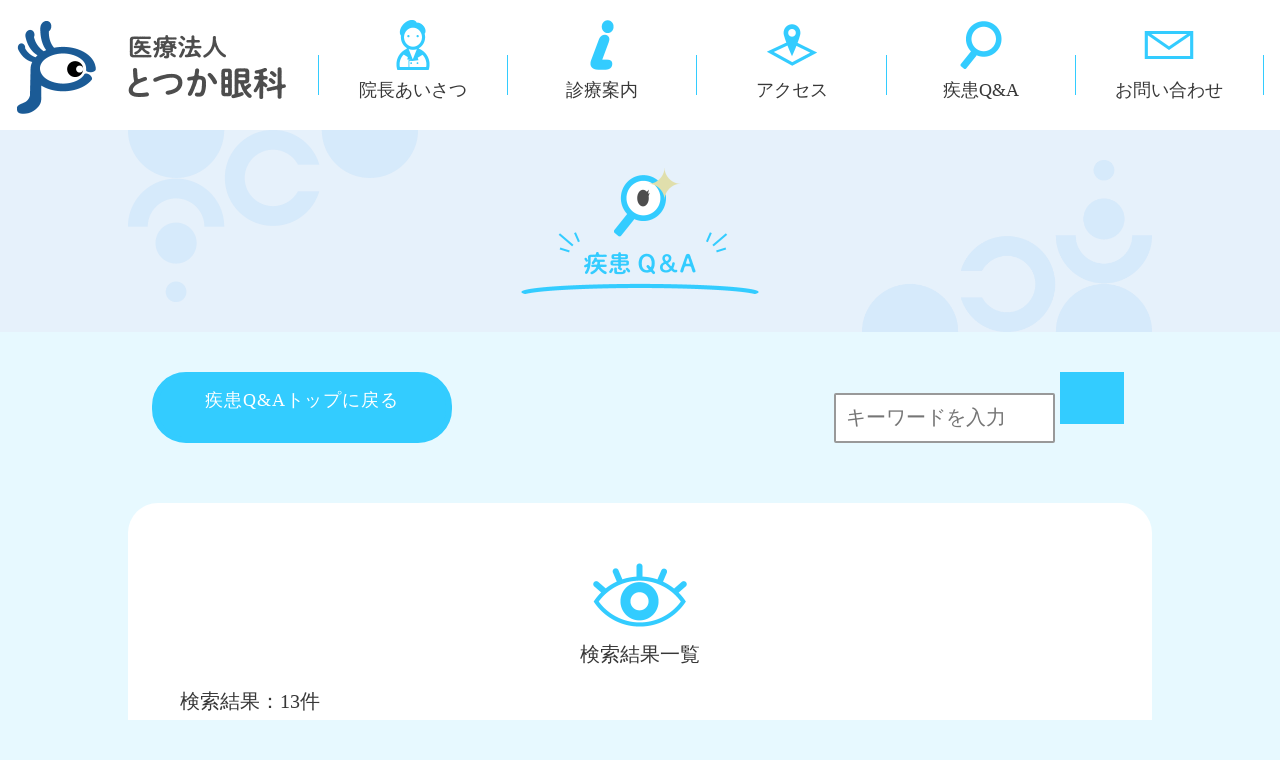

--- FILE ---
content_type: text/html; charset=UTF-8
request_url: https://totsukaganka.com/cate_02/data-12/
body_size: 7189
content:
<!DOCTYPE html>
<html lang="ja">
	<head>
		<meta charset="utf-8">
		<meta name="format-detection" content="telephone=no">
		<meta name="viewport" content="width=device-width,initial-scale=1" />
		<meta http-equiv="X-UA-Compatible" content="IE=edge" />
		<title>
							血管新生緑内障 |
						医療法人とつか眼科		</title>
		<link rel="shortcut icon" href="https://totsukaganka.com/wp-content/themes/theme-totsuka/favicon.png">
		<!-- CSS -->
		<link rel="stylesheet" href="https://totsukaganka.com/wp-content/themes/theme-totsuka/css/import.css">
		<!-- JS -->
		<script src="https://totsukaganka.com/wp-content/themes/theme-totsuka/js/jquery-3.4.1.min.js"></script>
		<script src="https://totsukaganka.com/wp-content/themes/theme-totsuka/js/customize.js"></script>
		
		<meta name='robots' content='max-image-preview:large' />
<link rel="alternate" type="application/rss+xml" title="医療法人とつか眼科 &raquo; 眼圧 病名から検索する のフィード" href="https://totsukaganka.com/cate_02/data-12/feed/" />
<style id='wp-img-auto-sizes-contain-inline-css' type='text/css'>
img:is([sizes=auto i],[sizes^="auto," i]){contain-intrinsic-size:3000px 1500px}
/*# sourceURL=wp-img-auto-sizes-contain-inline-css */
</style>
<style id='wp-emoji-styles-inline-css' type='text/css'>

	img.wp-smiley, img.emoji {
		display: inline !important;
		border: none !important;
		box-shadow: none !important;
		height: 1em !important;
		width: 1em !important;
		margin: 0 0.07em !important;
		vertical-align: -0.1em !important;
		background: none !important;
		padding: 0 !important;
	}
/*# sourceURL=wp-emoji-styles-inline-css */
</style>
<style id='wp-block-library-inline-css' type='text/css'>
:root{--wp-block-synced-color:#7a00df;--wp-block-synced-color--rgb:122,0,223;--wp-bound-block-color:var(--wp-block-synced-color);--wp-editor-canvas-background:#ddd;--wp-admin-theme-color:#007cba;--wp-admin-theme-color--rgb:0,124,186;--wp-admin-theme-color-darker-10:#006ba1;--wp-admin-theme-color-darker-10--rgb:0,107,160.5;--wp-admin-theme-color-darker-20:#005a87;--wp-admin-theme-color-darker-20--rgb:0,90,135;--wp-admin-border-width-focus:2px}@media (min-resolution:192dpi){:root{--wp-admin-border-width-focus:1.5px}}.wp-element-button{cursor:pointer}:root .has-very-light-gray-background-color{background-color:#eee}:root .has-very-dark-gray-background-color{background-color:#313131}:root .has-very-light-gray-color{color:#eee}:root .has-very-dark-gray-color{color:#313131}:root .has-vivid-green-cyan-to-vivid-cyan-blue-gradient-background{background:linear-gradient(135deg,#00d084,#0693e3)}:root .has-purple-crush-gradient-background{background:linear-gradient(135deg,#34e2e4,#4721fb 50%,#ab1dfe)}:root .has-hazy-dawn-gradient-background{background:linear-gradient(135deg,#faaca8,#dad0ec)}:root .has-subdued-olive-gradient-background{background:linear-gradient(135deg,#fafae1,#67a671)}:root .has-atomic-cream-gradient-background{background:linear-gradient(135deg,#fdd79a,#004a59)}:root .has-nightshade-gradient-background{background:linear-gradient(135deg,#330968,#31cdcf)}:root .has-midnight-gradient-background{background:linear-gradient(135deg,#020381,#2874fc)}:root{--wp--preset--font-size--normal:16px;--wp--preset--font-size--huge:42px}.has-regular-font-size{font-size:1em}.has-larger-font-size{font-size:2.625em}.has-normal-font-size{font-size:var(--wp--preset--font-size--normal)}.has-huge-font-size{font-size:var(--wp--preset--font-size--huge)}.has-text-align-center{text-align:center}.has-text-align-left{text-align:left}.has-text-align-right{text-align:right}.has-fit-text{white-space:nowrap!important}#end-resizable-editor-section{display:none}.aligncenter{clear:both}.items-justified-left{justify-content:flex-start}.items-justified-center{justify-content:center}.items-justified-right{justify-content:flex-end}.items-justified-space-between{justify-content:space-between}.screen-reader-text{border:0;clip-path:inset(50%);height:1px;margin:-1px;overflow:hidden;padding:0;position:absolute;width:1px;word-wrap:normal!important}.screen-reader-text:focus{background-color:#ddd;clip-path:none;color:#444;display:block;font-size:1em;height:auto;left:5px;line-height:normal;padding:15px 23px 14px;text-decoration:none;top:5px;width:auto;z-index:100000}html :where(.has-border-color){border-style:solid}html :where([style*=border-top-color]){border-top-style:solid}html :where([style*=border-right-color]){border-right-style:solid}html :where([style*=border-bottom-color]){border-bottom-style:solid}html :where([style*=border-left-color]){border-left-style:solid}html :where([style*=border-width]){border-style:solid}html :where([style*=border-top-width]){border-top-style:solid}html :where([style*=border-right-width]){border-right-style:solid}html :where([style*=border-bottom-width]){border-bottom-style:solid}html :where([style*=border-left-width]){border-left-style:solid}html :where(img[class*=wp-image-]){height:auto;max-width:100%}:where(figure){margin:0 0 1em}html :where(.is-position-sticky){--wp-admin--admin-bar--position-offset:var(--wp-admin--admin-bar--height,0px)}@media screen and (max-width:600px){html :where(.is-position-sticky){--wp-admin--admin-bar--position-offset:0px}}

/*# sourceURL=wp-block-library-inline-css */
</style><style id='global-styles-inline-css' type='text/css'>
:root{--wp--preset--aspect-ratio--square: 1;--wp--preset--aspect-ratio--4-3: 4/3;--wp--preset--aspect-ratio--3-4: 3/4;--wp--preset--aspect-ratio--3-2: 3/2;--wp--preset--aspect-ratio--2-3: 2/3;--wp--preset--aspect-ratio--16-9: 16/9;--wp--preset--aspect-ratio--9-16: 9/16;--wp--preset--color--black: #000000;--wp--preset--color--cyan-bluish-gray: #abb8c3;--wp--preset--color--white: #ffffff;--wp--preset--color--pale-pink: #f78da7;--wp--preset--color--vivid-red: #cf2e2e;--wp--preset--color--luminous-vivid-orange: #ff6900;--wp--preset--color--luminous-vivid-amber: #fcb900;--wp--preset--color--light-green-cyan: #7bdcb5;--wp--preset--color--vivid-green-cyan: #00d084;--wp--preset--color--pale-cyan-blue: #8ed1fc;--wp--preset--color--vivid-cyan-blue: #0693e3;--wp--preset--color--vivid-purple: #9b51e0;--wp--preset--gradient--vivid-cyan-blue-to-vivid-purple: linear-gradient(135deg,rgb(6,147,227) 0%,rgb(155,81,224) 100%);--wp--preset--gradient--light-green-cyan-to-vivid-green-cyan: linear-gradient(135deg,rgb(122,220,180) 0%,rgb(0,208,130) 100%);--wp--preset--gradient--luminous-vivid-amber-to-luminous-vivid-orange: linear-gradient(135deg,rgb(252,185,0) 0%,rgb(255,105,0) 100%);--wp--preset--gradient--luminous-vivid-orange-to-vivid-red: linear-gradient(135deg,rgb(255,105,0) 0%,rgb(207,46,46) 100%);--wp--preset--gradient--very-light-gray-to-cyan-bluish-gray: linear-gradient(135deg,rgb(238,238,238) 0%,rgb(169,184,195) 100%);--wp--preset--gradient--cool-to-warm-spectrum: linear-gradient(135deg,rgb(74,234,220) 0%,rgb(151,120,209) 20%,rgb(207,42,186) 40%,rgb(238,44,130) 60%,rgb(251,105,98) 80%,rgb(254,248,76) 100%);--wp--preset--gradient--blush-light-purple: linear-gradient(135deg,rgb(255,206,236) 0%,rgb(152,150,240) 100%);--wp--preset--gradient--blush-bordeaux: linear-gradient(135deg,rgb(254,205,165) 0%,rgb(254,45,45) 50%,rgb(107,0,62) 100%);--wp--preset--gradient--luminous-dusk: linear-gradient(135deg,rgb(255,203,112) 0%,rgb(199,81,192) 50%,rgb(65,88,208) 100%);--wp--preset--gradient--pale-ocean: linear-gradient(135deg,rgb(255,245,203) 0%,rgb(182,227,212) 50%,rgb(51,167,181) 100%);--wp--preset--gradient--electric-grass: linear-gradient(135deg,rgb(202,248,128) 0%,rgb(113,206,126) 100%);--wp--preset--gradient--midnight: linear-gradient(135deg,rgb(2,3,129) 0%,rgb(40,116,252) 100%);--wp--preset--font-size--small: 13px;--wp--preset--font-size--medium: 20px;--wp--preset--font-size--large: 36px;--wp--preset--font-size--x-large: 42px;--wp--preset--spacing--20: 0.44rem;--wp--preset--spacing--30: 0.67rem;--wp--preset--spacing--40: 1rem;--wp--preset--spacing--50: 1.5rem;--wp--preset--spacing--60: 2.25rem;--wp--preset--spacing--70: 3.38rem;--wp--preset--spacing--80: 5.06rem;--wp--preset--shadow--natural: 6px 6px 9px rgba(0, 0, 0, 0.2);--wp--preset--shadow--deep: 12px 12px 50px rgba(0, 0, 0, 0.4);--wp--preset--shadow--sharp: 6px 6px 0px rgba(0, 0, 0, 0.2);--wp--preset--shadow--outlined: 6px 6px 0px -3px rgb(255, 255, 255), 6px 6px rgb(0, 0, 0);--wp--preset--shadow--crisp: 6px 6px 0px rgb(0, 0, 0);}:where(.is-layout-flex){gap: 0.5em;}:where(.is-layout-grid){gap: 0.5em;}body .is-layout-flex{display: flex;}.is-layout-flex{flex-wrap: wrap;align-items: center;}.is-layout-flex > :is(*, div){margin: 0;}body .is-layout-grid{display: grid;}.is-layout-grid > :is(*, div){margin: 0;}:where(.wp-block-columns.is-layout-flex){gap: 2em;}:where(.wp-block-columns.is-layout-grid){gap: 2em;}:where(.wp-block-post-template.is-layout-flex){gap: 1.25em;}:where(.wp-block-post-template.is-layout-grid){gap: 1.25em;}.has-black-color{color: var(--wp--preset--color--black) !important;}.has-cyan-bluish-gray-color{color: var(--wp--preset--color--cyan-bluish-gray) !important;}.has-white-color{color: var(--wp--preset--color--white) !important;}.has-pale-pink-color{color: var(--wp--preset--color--pale-pink) !important;}.has-vivid-red-color{color: var(--wp--preset--color--vivid-red) !important;}.has-luminous-vivid-orange-color{color: var(--wp--preset--color--luminous-vivid-orange) !important;}.has-luminous-vivid-amber-color{color: var(--wp--preset--color--luminous-vivid-amber) !important;}.has-light-green-cyan-color{color: var(--wp--preset--color--light-green-cyan) !important;}.has-vivid-green-cyan-color{color: var(--wp--preset--color--vivid-green-cyan) !important;}.has-pale-cyan-blue-color{color: var(--wp--preset--color--pale-cyan-blue) !important;}.has-vivid-cyan-blue-color{color: var(--wp--preset--color--vivid-cyan-blue) !important;}.has-vivid-purple-color{color: var(--wp--preset--color--vivid-purple) !important;}.has-black-background-color{background-color: var(--wp--preset--color--black) !important;}.has-cyan-bluish-gray-background-color{background-color: var(--wp--preset--color--cyan-bluish-gray) !important;}.has-white-background-color{background-color: var(--wp--preset--color--white) !important;}.has-pale-pink-background-color{background-color: var(--wp--preset--color--pale-pink) !important;}.has-vivid-red-background-color{background-color: var(--wp--preset--color--vivid-red) !important;}.has-luminous-vivid-orange-background-color{background-color: var(--wp--preset--color--luminous-vivid-orange) !important;}.has-luminous-vivid-amber-background-color{background-color: var(--wp--preset--color--luminous-vivid-amber) !important;}.has-light-green-cyan-background-color{background-color: var(--wp--preset--color--light-green-cyan) !important;}.has-vivid-green-cyan-background-color{background-color: var(--wp--preset--color--vivid-green-cyan) !important;}.has-pale-cyan-blue-background-color{background-color: var(--wp--preset--color--pale-cyan-blue) !important;}.has-vivid-cyan-blue-background-color{background-color: var(--wp--preset--color--vivid-cyan-blue) !important;}.has-vivid-purple-background-color{background-color: var(--wp--preset--color--vivid-purple) !important;}.has-black-border-color{border-color: var(--wp--preset--color--black) !important;}.has-cyan-bluish-gray-border-color{border-color: var(--wp--preset--color--cyan-bluish-gray) !important;}.has-white-border-color{border-color: var(--wp--preset--color--white) !important;}.has-pale-pink-border-color{border-color: var(--wp--preset--color--pale-pink) !important;}.has-vivid-red-border-color{border-color: var(--wp--preset--color--vivid-red) !important;}.has-luminous-vivid-orange-border-color{border-color: var(--wp--preset--color--luminous-vivid-orange) !important;}.has-luminous-vivid-amber-border-color{border-color: var(--wp--preset--color--luminous-vivid-amber) !important;}.has-light-green-cyan-border-color{border-color: var(--wp--preset--color--light-green-cyan) !important;}.has-vivid-green-cyan-border-color{border-color: var(--wp--preset--color--vivid-green-cyan) !important;}.has-pale-cyan-blue-border-color{border-color: var(--wp--preset--color--pale-cyan-blue) !important;}.has-vivid-cyan-blue-border-color{border-color: var(--wp--preset--color--vivid-cyan-blue) !important;}.has-vivid-purple-border-color{border-color: var(--wp--preset--color--vivid-purple) !important;}.has-vivid-cyan-blue-to-vivid-purple-gradient-background{background: var(--wp--preset--gradient--vivid-cyan-blue-to-vivid-purple) !important;}.has-light-green-cyan-to-vivid-green-cyan-gradient-background{background: var(--wp--preset--gradient--light-green-cyan-to-vivid-green-cyan) !important;}.has-luminous-vivid-amber-to-luminous-vivid-orange-gradient-background{background: var(--wp--preset--gradient--luminous-vivid-amber-to-luminous-vivid-orange) !important;}.has-luminous-vivid-orange-to-vivid-red-gradient-background{background: var(--wp--preset--gradient--luminous-vivid-orange-to-vivid-red) !important;}.has-very-light-gray-to-cyan-bluish-gray-gradient-background{background: var(--wp--preset--gradient--very-light-gray-to-cyan-bluish-gray) !important;}.has-cool-to-warm-spectrum-gradient-background{background: var(--wp--preset--gradient--cool-to-warm-spectrum) !important;}.has-blush-light-purple-gradient-background{background: var(--wp--preset--gradient--blush-light-purple) !important;}.has-blush-bordeaux-gradient-background{background: var(--wp--preset--gradient--blush-bordeaux) !important;}.has-luminous-dusk-gradient-background{background: var(--wp--preset--gradient--luminous-dusk) !important;}.has-pale-ocean-gradient-background{background: var(--wp--preset--gradient--pale-ocean) !important;}.has-electric-grass-gradient-background{background: var(--wp--preset--gradient--electric-grass) !important;}.has-midnight-gradient-background{background: var(--wp--preset--gradient--midnight) !important;}.has-small-font-size{font-size: var(--wp--preset--font-size--small) !important;}.has-medium-font-size{font-size: var(--wp--preset--font-size--medium) !important;}.has-large-font-size{font-size: var(--wp--preset--font-size--large) !important;}.has-x-large-font-size{font-size: var(--wp--preset--font-size--x-large) !important;}
/*# sourceURL=global-styles-inline-css */
</style>

<style id='classic-theme-styles-inline-css' type='text/css'>
/*! This file is auto-generated */
.wp-block-button__link{color:#fff;background-color:#32373c;border-radius:9999px;box-shadow:none;text-decoration:none;padding:calc(.667em + 2px) calc(1.333em + 2px);font-size:1.125em}.wp-block-file__button{background:#32373c;color:#fff;text-decoration:none}
/*# sourceURL=/wp-includes/css/classic-themes.min.css */
</style>
<link rel="https://api.w.org/" href="https://totsukaganka.com/wp-json/" /><link rel="alternate" title="JSON" type="application/json" href="https://totsukaganka.com/wp-json/wp/v2/cate_02/145" /><link rel="EditURI" type="application/rsd+xml" title="RSD" href="https://totsukaganka.com/xmlrpc.php?rsd" />
<meta name="generator" content="WordPress 6.9" />
	</head>
	<body>
		<header>
			<nav class="f-between">
				<h1 class="f-center items-center">
					<a href="https://totsukaganka.com/frontpage/">
						<img src="https://totsukaganka.com/wp-content/themes/theme-totsuka/images/nav-logo.png" alt="とつか眼科">
					</a>
				</h1>
				<ul class="f-between f-marugob">
					<li class="f-center items-center"><a href="https://totsukaganka.com/greeting/"><img src="https://totsukaganka.com/wp-content/themes/theme-totsuka/images/nav-greeting.png"><img src="https://totsukaganka.com/wp-content/themes/theme-totsuka/images/nav-greeting-hov.png"><p>院長あいさつ</p></a></li>
					<li class="f-center items-center"><a href="https://totsukaganka.com/guide/"><img src="https://totsukaganka.com/wp-content/themes/theme-totsuka/images/nav-guide.png"><img src="https://totsukaganka.com/wp-content/themes/theme-totsuka/images/nav-guide-hov.png"><p>診療案内</p></a></li>
					<li class="f-center items-center"><a href="https://totsukaganka.com/access/"><img src="https://totsukaganka.com/wp-content/themes/theme-totsuka/images/nav-access.png"><img src="https://totsukaganka.com/wp-content/themes/theme-totsuka/images/nav-access-hov.png"><p>アクセス</p></a></li>
					<li class="f-center items-center"><a href="https://totsukaganka.com/faq/"><img src="https://totsukaganka.com/wp-content/themes/theme-totsuka/images/nav-faq.png"><img src="https://totsukaganka.com/wp-content/themes/theme-totsuka/images/nav-faq-hov.png"><p>疾患Q&A</p></a></li>
					<li class="f-center items-center"><a href="https://totsukaganka.com/contact/"><img src="https://totsukaganka.com/wp-content/themes/theme-totsuka/images/nav-contact.png"><img src="https://totsukaganka.com/wp-content/themes/theme-totsuka/images/nav-contact-hov.png"><p>お問い合わせ</p></a></li>
				</ul>
			</nav>
		</header>
<div class="midashi">
	<div class="inner f-between">
		<img src="https://totsukaganka.com/wp-content/themes/theme-totsuka/images/he-patleft.png">
		<h2 class="f-start items-center">
			<img src="https://totsukaganka.com/wp-content/themes/theme-totsuka/images/tophe-faq.png" class="faq">
		</h2>
		<img src="https://totsukaganka.com/wp-content/themes/theme-totsuka/images/he-patright.png">
	</div>
</div>


<div class="pankuzu">
	<ul class="inner f-end">
			</ul>
</div><div class="wrap page">
	<div class="faqresult inner f-between">

		<form method="get" action="https://totsukaganka.com">
			<input type="hidden" name="post_type" value="faq-post">
			<input id="input" id="s" name="s" type="text" class="searchbox" placeholder="キーワードを入力" />
			<input id="searchbtn" type="submit"  id="searchbtn" alt="検索" />
		</form>

		<a href="https://totsukaganka.com/faq/" class="f-marugob">疾患Q&Aトップに戻る</a>
	</div>
	<div class="faqresult m-bottom">
		<div class="inner bg-white radius">
			<img src="https://totsukaganka.com/wp-content/themes/theme-totsuka/images/faq-symp.png">
			<p class="f-marugob">検索結果一覧</p>
			<div class="f-start">
				<p class="left">検索結果：13件</p>
			</div>
			<ul>
															
						<li>
							<a href="https://totsukaganka.com/faq-post/9666/" class="f-start">
								<p class="number">No.169</p>
								<p class="f-marugob title">血管新生緑内障</p>
								<p class="date">2025年07月</p>
							</a>
						</li>	

											
						<li>
							<a href="https://totsukaganka.com/faq-post/9662/" class="f-start">
								<p class="number">No.168</p>
								<p class="f-marugob title">サルコイドーシス</p>
								<p class="date">2025年07月</p>
							</a>
						</li>	

											
						<li>
							<a href="https://totsukaganka.com/faq-post/9660/" class="f-start">
								<p class="number">No.167</p>
								<p class="f-marugob title">上方視神経乳頭部分低形成（SSOH）</p>
								<p class="date">2025年07月</p>
							</a>
						</li>	

											
						<li>
							<a href="https://totsukaganka.com/faq-post/9656/" class="f-start">
								<p class="number">No.166</p>
								<p class="f-marugob title">アトピー性皮膚炎の眼合併症</p>
								<p class="date">2025年07月</p>
							</a>
						</li>	

											
						<li>
							<a href="https://totsukaganka.com/faq-post/9651/" class="f-start">
								<p class="number">No.165</p>
								<p class="f-marugob title">ポスナー・シュロスマン症候群</p>
								<p class="date">2025年07月</p>
							</a>
						</li>	

											
						<li>
							<a href="https://totsukaganka.com/faq-post/9643/" class="f-start">
								<p class="number">No.163</p>
								<p class="f-marugob title">白内障手術早期合併症</p>
								<p class="date">2025年07月</p>
							</a>
						</li>	

											
						<li>
							<a href="https://totsukaganka.com/faq-post/9432/" class="f-start">
								<p class="number">No.156</p>
								<p class="f-marugob title">緑内障点眼薬の副作用</p>
								<p class="date">2024年07月</p>
							</a>
						</li>	

											
						<li>
							<a href="https://totsukaganka.com/faq-post/9429/" class="f-start">
								<p class="number">No.155</p>
								<p class="f-marugob title">視野の障害と運転</p>
								<p class="date">2024年07月</p>
							</a>
						</li>	

											
						<li>
							<a href="https://totsukaganka.com/faq-post/9426/" class="f-start">
								<p class="number">No.154</p>
								<p class="f-marugob title">高血圧と眼（高血圧網膜症）</p>
								<p class="date">2024年07月</p>
							</a>
						</li>	

											
						<li>
							<a href="https://totsukaganka.com/faq-post/8174/" class="f-start">
								<p class="number">No.144</p>
								<p class="f-marugob title">他の診療科で目薬をもらったら(ステロイドレスポンダー)</p>
								<p class="date">2019年06月</p>
							</a>
						</li>	

											
						<li>
							<a href="https://totsukaganka.com/faq-post/7541/" class="f-start">
								<p class="number">No.25</p>
								<p class="f-marugob title">眼圧が高いって?</p>
								<p class="date">2022年11月</p>
							</a>
						</li>	

											
						<li>
							<a href="https://totsukaganka.com/faq-post/7551/" class="f-start">
								<p class="number">No.35</p>
								<p class="f-marugob title">視神経乳頭陥凹って?</p>
								<p class="date">2023年05月</p>
							</a>
						</li>	

											
						<li>
							<a href="https://totsukaganka.com/faq-post/7556/" class="f-start">
								<p class="number">No.40</p>
								<p class="f-marugob title">目薬のさし方</p>
								<p class="date">2023年05月</p>
							</a>
						</li>	

												</ul>
		</div>		
	</div>

</div>
</div>
		<footer class="bg-white">
			<div class="f-center">
				<div class="image">
					<img src="https://totsukaganka.com/wp-content/themes/theme-totsuka/images/logo.png" alt="とつか眼科">
					<p class="f-nijimib">とつか眼科</p>
				</div>
				<div class="inner f-around">
					<ul>
						<li><a href="https://totsukaganka.com/frontpage/"><p class="f-marugob before">ホーム</p></a></li>
						<li><a href="https://totsukaganka.com/news/"><p class="m-left">お知らせ</p></a></li>
					</ul>
					<ul>
						<li><a href="https://totsukaganka.com/greeting/"><p class="f-marugob before">院長ご挨拶</p></a></li>
						<li><a href="https://totsukaganka.com/memorial/"><p class="m-left">記念に残る発表</p></a></li>
						<li><a href="https://totsukaganka.com/society/"><p class="m-left">心に残る学会内容</p></a></li>
						<li><a href="https://totsukaganka.com/activity/"><p class="m-left">発表一覧</p></a></li>
						<li><a href="https://totsukaganka.com/writing/"><p class="m-left">執筆一覧</p></a></li>
						<li><a href="https://totsukaganka.com/blog/"><p class="m-left">ブログ「無趣味」</p></a></li>
					</ul>
					<ul>
						<li><a href="https://totsukaganka.com/guide/"><p class="f-marugob before">診療案内</p></a></li>
						<li><a href="https://totsukaganka.com/access/"><p class="f-marugob before">アクセス</p></a></li>
						<li><a href="https://totsukaganka.com/product/"><p class="f-marugob before">製品販売</p></a></li>
						<li><a href="https://totsukaganka.com/privacy/"><p class="m-left">プライバシーポリシー</p></a></li>
						<li><a href="https://totsukaganka.com/regulation/"><p class="m-left">特定商取引法に基づく記載</p></a></li>	
					</ul>
					<ul>
						<li><a href="https://totsukaganka.com/contact/"><p class="f-marugob before">お問い合わせ</p></a></li>
						<li><a href="https://totsukaganka.com/faq/"><p class="f-marugob before">疾患Q＆A</p></a></li>
						<li><a href="https://totsukaganka.com/links/"><p class="f-marugob before">リンク集</p></a></li>
					</ul>
				</div>
			</div>
			<div class="copy">
				<p>1998-2025&copy;totsuka eye clinic</p>
			</div>
			<!-- ページトップへ戻るボタン -->
			<p class="button"><img src="https://totsukaganka.com/wp-content/themes/theme-totsuka/images/topicon.png" class="topicon">TOP</p>
		</footer>
		<script type="speculationrules">
{"prefetch":[{"source":"document","where":{"and":[{"href_matches":"/*"},{"not":{"href_matches":["/wp-*.php","/wp-admin/*","/wp-content/uploads/*","/wp-content/*","/wp-content/plugins/*","/wp-content/themes/theme-totsuka/*","/*\\?(.+)"]}},{"not":{"selector_matches":"a[rel~=\"nofollow\"]"}},{"not":{"selector_matches":".no-prefetch, .no-prefetch a"}}]},"eagerness":"conservative"}]}
</script>
<script id="wp-emoji-settings" type="application/json">
{"baseUrl":"https://s.w.org/images/core/emoji/17.0.2/72x72/","ext":".png","svgUrl":"https://s.w.org/images/core/emoji/17.0.2/svg/","svgExt":".svg","source":{"concatemoji":"https://totsukaganka.com/wp-includes/js/wp-emoji-release.min.js?ver=6.9"}}
</script>
<script type="module">
/* <![CDATA[ */
/*! This file is auto-generated */
const a=JSON.parse(document.getElementById("wp-emoji-settings").textContent),o=(window._wpemojiSettings=a,"wpEmojiSettingsSupports"),s=["flag","emoji"];function i(e){try{var t={supportTests:e,timestamp:(new Date).valueOf()};sessionStorage.setItem(o,JSON.stringify(t))}catch(e){}}function c(e,t,n){e.clearRect(0,0,e.canvas.width,e.canvas.height),e.fillText(t,0,0);t=new Uint32Array(e.getImageData(0,0,e.canvas.width,e.canvas.height).data);e.clearRect(0,0,e.canvas.width,e.canvas.height),e.fillText(n,0,0);const a=new Uint32Array(e.getImageData(0,0,e.canvas.width,e.canvas.height).data);return t.every((e,t)=>e===a[t])}function p(e,t){e.clearRect(0,0,e.canvas.width,e.canvas.height),e.fillText(t,0,0);var n=e.getImageData(16,16,1,1);for(let e=0;e<n.data.length;e++)if(0!==n.data[e])return!1;return!0}function u(e,t,n,a){switch(t){case"flag":return n(e,"\ud83c\udff3\ufe0f\u200d\u26a7\ufe0f","\ud83c\udff3\ufe0f\u200b\u26a7\ufe0f")?!1:!n(e,"\ud83c\udde8\ud83c\uddf6","\ud83c\udde8\u200b\ud83c\uddf6")&&!n(e,"\ud83c\udff4\udb40\udc67\udb40\udc62\udb40\udc65\udb40\udc6e\udb40\udc67\udb40\udc7f","\ud83c\udff4\u200b\udb40\udc67\u200b\udb40\udc62\u200b\udb40\udc65\u200b\udb40\udc6e\u200b\udb40\udc67\u200b\udb40\udc7f");case"emoji":return!a(e,"\ud83e\u1fac8")}return!1}function f(e,t,n,a){let r;const o=(r="undefined"!=typeof WorkerGlobalScope&&self instanceof WorkerGlobalScope?new OffscreenCanvas(300,150):document.createElement("canvas")).getContext("2d",{willReadFrequently:!0}),s=(o.textBaseline="top",o.font="600 32px Arial",{});return e.forEach(e=>{s[e]=t(o,e,n,a)}),s}function r(e){var t=document.createElement("script");t.src=e,t.defer=!0,document.head.appendChild(t)}a.supports={everything:!0,everythingExceptFlag:!0},new Promise(t=>{let n=function(){try{var e=JSON.parse(sessionStorage.getItem(o));if("object"==typeof e&&"number"==typeof e.timestamp&&(new Date).valueOf()<e.timestamp+604800&&"object"==typeof e.supportTests)return e.supportTests}catch(e){}return null}();if(!n){if("undefined"!=typeof Worker&&"undefined"!=typeof OffscreenCanvas&&"undefined"!=typeof URL&&URL.createObjectURL&&"undefined"!=typeof Blob)try{var e="postMessage("+f.toString()+"("+[JSON.stringify(s),u.toString(),c.toString(),p.toString()].join(",")+"));",a=new Blob([e],{type:"text/javascript"});const r=new Worker(URL.createObjectURL(a),{name:"wpTestEmojiSupports"});return void(r.onmessage=e=>{i(n=e.data),r.terminate(),t(n)})}catch(e){}i(n=f(s,u,c,p))}t(n)}).then(e=>{for(const n in e)a.supports[n]=e[n],a.supports.everything=a.supports.everything&&a.supports[n],"flag"!==n&&(a.supports.everythingExceptFlag=a.supports.everythingExceptFlag&&a.supports[n]);var t;a.supports.everythingExceptFlag=a.supports.everythingExceptFlag&&!a.supports.flag,a.supports.everything||((t=a.source||{}).concatemoji?r(t.concatemoji):t.wpemoji&&t.twemoji&&(r(t.twemoji),r(t.wpemoji)))});
//# sourceURL=https://totsukaganka.com/wp-includes/js/wp-emoji-loader.min.js
/* ]]> */
</script>
		
	</body>
</html>


--- FILE ---
content_type: text/css
request_url: https://totsukaganka.com/wp-content/themes/theme-totsuka/css/import.css
body_size: 716
content:
@import url("reset.css");
@import url("common.css");
@import url("header.css");
@import url("footer.css");
@import url("index.css");
@import url("page-midashi.css");
@import url("page-pankuzu.css");
@import url("page-greeting.css");
@import url("page-access.css");
@import url("page-activity.css");
@import url("page-link.css");
@import url("page-terms.css");
@import url("page-regulation.css");
@import url("page-contact.css");
@import url("page-blog.css");
@import url("page-newsblogdetail.css");
@import url("page-news.css");
@import url("page-faq.css");
@import url("page-faqresult.css");
@import url("page-faqdetail.css");
@import url("page-society.css");
@import url("page-societydetail.css");
@import url("page-guide.css");
@import url("page-product.css");
@import url("page-staff.css");




--- FILE ---
content_type: text/css
request_url: https://totsukaganka.com/wp-content/themes/theme-totsuka/css/reset.css
body_size: 563
content:
/* -------------------- reset */
html, body, div, span, object, iframe,h1, h2, h3, h4, h5, h6, p, blockquote, pre,
abbr, address, cite, code,del, dfn, em, img, ins, kbd, q, samp,
small, strong, sub, sup, var,b, i, dl, dt, dd, ol, ul, li,
fieldset, form, label, legend,table, caption, tbody, tfoot, thead, tr, th, td,
article, aside, canvas, details, figcaption, figure,
footer, header, hgroup, menu, nav, section, summary,time, mark, audio, video {
	margin:0;
	padding:0;
	border:0;
	outline:0;
	font-size:100%;
	vertical-align:baseline;
	background:transparent;
}
article,aside,details,figcaption,figure,
footer,header,hgroup,menu,nav,section {
	display:block;
}
ul {
	list-style: none;
}
h1, h2, h3, h4 {
	font-weight: normal;
}
/* -------------------- form reset */

input[type="submit"],
input[type="button"] {
	border-radius: 0;
	appearance: button;
	-webkit-appearance: button;
	border: none;
	box-sizing: border-box;
	-webkit-box-sizing: content-box;
	cursor: pointer;
}
input[type="submit"]::-webkit-search-decoration,
input[type="button"]::-webkit-search-decoration {
	display: none;
}

textarea:focus,
input[type="text"]:focus,
input[type="submit"]:focus,
input[type="button"]:focus {
	outline-offset: -2px;
	outline: none !important;
}



--- FILE ---
content_type: text/css
request_url: https://totsukaganka.com/wp-content/themes/theme-totsuka/css/common.css
body_size: 2788
content:
/* ------------------------------ 全体設定 */
/* ---------- border-box */
*, *:before, *:after {
	-webkit-box-sizing: border-box;
	-moz-box-sizing: border-box;
	-o-box-sizing: border-box;
	-ms-box-sizing: border-box;
	box-sizing: border-box;
}
/* ---------- p */
p {
	font-size: 1.0em;
	color: #373737;
}
/* ---------- a */
a {
	display: block;
	text-decoration: none;
	transition: 0.2s;
}
/* ---------- input submit */
input[type="submit"], li {
	transition: 0.2s;
}
/* ---------- h3 li */
h3 {
	color: #373737;
	font-size: 1.25em;
}
/* ---------- img video */
img,video {
	display: block;
	width: 100%;
	height: auto;
}
/* ---------- table */
table {
	display: inline-block;
	border-collapse: collapse;
	border-spacing: 0;
	font-weight: normal;
}
/* ---------- body */
body {
	font-family: "Shuei MaruGo L" ,"sans-serif";
	font-size: 16px;
	display: block;
	background-color: #E7F9FF;
}
/* ------------------------------ 部分設定 */
/* ---------- font */
.f-nijimib {
	font-family: "Shuei NijimiMGo B", "sans-serif";
}
.f-marugob {
	font-family: "Shin Maru Go R JIS2004 AP", "sans-serif";
}
/* ---------- flex */
.f-start {
	display: flex;
	justify-content: flex-start;
	flex-wrap: wrap;
}
.f-end {
	display: flex;
	justify-content: flex-end;
	flex-wrap: wrap;
}
.f-center {
	display: flex;
	justify-content: center;
	flex-wrap: wrap;
}
.f-between {
	display: flex;
	justify-content: space-between;
	flex-wrap: wrap;
}
.f-around {
	display: flex;
	justify-content: space-around;
	flex-wrap: wrap;
}
.items-baseline {
	align-items: baseline;
}
.items-center {
	align-items: center;
}
.items-stretch {
	align-items: stretch;
}
.w-off {
	flex-wrap: nowrap;
}
/* ---------- wrap index*/
div.wrap.index {
	width: 100%;
}
/* ---------- wrap page lightblue100%*/
div.wrap.page {
	width: 100%;
}
/* ---------- max-whidth:1024px */
.inner {
	max-width: 1024px;
	font-size: 1.25em;
	margin: 0px auto;
}
div.wrap div.index div.inner {
	padding: 30px 0px 60px 0px;
}
div.wrap div.index div.access > div {
	padding: 30px 0px 30px 0px;
}
div.wrap div.inner, 
div.wrap ul.inner {
	padding: 60px 52px 60px 52px;
}
div.wrap div.faq div.inner {
	padding: 60px 0px 60px 0px;
}
@media screen and (max-width: 1070px) {
	div.wrap div.inner {
    margin: 0px 14px 60px 14px;
	}
	div.wrap div.index div.mess div.inner, 
	div.wrap div.index div.inner.faq, 
	div.wrap div.index div.access div.inner {
		margin: 0px 0px 0px 0px;
	}
}
@media screen and (max-width: 637px) {
	div.wrap div.inner, div.wrap ul.inner {
    padding: 60px 24px 60px 24px;
}
}
/* ---------- white100% */
.bg-white {
	background-color: #fff;
}
/* ---------- marginbottom60px */
.m-bottom {
	margin: 0px auto 60px auto;
}
/* ---------- whitebox border-radius*/
.radius {
	border-radius: 30px;
}
/* ---------- linkbtn */
.linkbtn {
	width: 100%;
	max-width: 230px;
	text-align: center;
	color: #e6f1fb;
	background-color: #338BDA;
	border-radius: 10px;
	font-size: 0.8em;
	padding: 14px 0px;
	margin: 0px auto;
}
.linkbtn:hover {
	color: #338BDA;
	background-color: #e6f1fb;
}
.linkproductbtn {
	width: 100%;
	max-width: 230px;
	text-align: center;
	color: #e6f1fb;
	background-color: #FBB03B;
	border: solid 6px #FBB03B;
	border-radius: 10px;
	font-size: 0.8em;
	align-items: center;
	justify-content: center;
	position: relative;
	padding: 12px 4px;
	margin: 0px auto 14px 0px;
}
.linkproductbtn:hover {
	color: #FBB03B;
	background-color: #FFF;
	border: solid 6px #FBB03B;
}
.top-pro-link {
	margin: 0 0 0 0;
	align-items: center;
	justify-content: center;
	display: flex;
	color: rgb(255 255 255);
}
div.index div.access a.linkproductbtn img.pro-linkimg:nth-of-type(1) {
	z-index: 2;
	transition: 0.2s ease-in-out;
	max-width: 50px;
}
div.index div.access a.linkproductbtn img.pro-linkhovimg:nth-of-type(2) {
	position: absolute;
	top: 0px;
	left: 0;
	right: 0;
	margin: 12px 19px 14px auto;
	opacity: 0;
	max-width: 50px;
}
div.index div.access a.linkproductbtn:hover img.pro-linkimg:nth-of-type(1) {
	opacity: 0;
	z-index: 2;
}
div.index div.access a.linkproductbtn:hover img.pro-linkhovimg:nth-of-type(2) {
	opacity: 1;
}
div.index div.access div.inner div.right a.linkbtn {
	padding: 12px 0px;
	margin: 0px auto 20px 0px;
}
div.index div.access div.inner div.right a.linkbtn:hover {
	color: #338BDA;
	background-color: #FFF;
}

div.index div.title > img, 
div.guide div.title > img {
	max-width: 36px;
}
div.index div.title > img:nth-child(2) {
	max-width: 22px;
	position: absolute;
	top: -14px;
	left: 52px;
  right: 0;
  margin: auto;
}

/* ---------- contact link page btn */
div.contact input.form-btn,
div.contact input.form-btnhomeback, 
div.contact input.form-btnback,
div.link div a, 
div.blog-newsdetail a, 
div.blog-staffdetail a, 
div.faqresult > a, 
div.faqdetail > a, 
div.society ul li a, 
div.contact a.product-btnback {
	width: 100%;
	max-width: 300px;
  display: block;
	font-size: 0.88em;
  letter-spacing: 0.05em;
  color: #fff;
	border-radius: 34px;
	padding: 16px 0px;
	text-align: center;
}
div.contact input.form-btn,
div.contact input.form-btnhomeback, 
div.link div a, 
div.blog-newsdetail a, 
div.blog-staffdetail a, 
div.faqresult > a, 
div.faqdetail > a, 
div.society ul li a {
  background-color: #33CCFF;
	border: solid 6px #33CCFF;
}
div.contact input.form-btn:hover,
div.contact input.form-btnhomeback:hover, 
div.link div a:hover, 
div.blog-newsdetail a:hover, 
div.blog-staffdetail a:hover, 
div.faqresult > a:hover, 
div.faqdetail > a:hover, 
div.society ul li a:hover, 
div.product input.form-btnorder:hover {
  background-color: #FFF;
  color: #33CCFF;
}
/* ---------- title icon-position*/
div.title > img {
	max-width: 44px;
	margin: 0 auto 8px auto;
}
div.title.guide {
	position: relative;
}
div.title.guide > img {
	max-width: 36px;
}
div.title.time > img:nth-child(1) {
	max-width: 44px;
}
div.title.guide > img:nth-child(2), 
div.title.time > img:nth-child(2) {
	max-width: 22px;
	position: absolute;
	top: 36px;
  left: 530px;
}
div.title h3 {
	text-align: center;
	border-bottom: solid 2px #33ccff;
	font-size: 1.5em;
	padding: 0px 0px 14px 0px;
	margin: 0px 0px 30px 0px;
}
div.greeting div.title, 
div.blog-newsdetail div.title, 
div.blog ul,
ul.news li,
div.inner div.title {
	width: 100%;
	margin: 0px auto 0px auto;
}
/* ---------- activity regulation midashi */
div.regulation h3, 
div.activity h3, 
div.society h3, 
div.societydetail h3 {
	text-align: left;
	line-height: 50px;
	border-bottom: none;
	border-left: solid 8px #33ccff;
	padding: 0px 0px 0px 16px;
	margin: 0px 0px 36px 0px;
}
/* ----------------------- activity faqdetail icon*/
div.faqdetail div.inner div.faq-q div:before,
div.faqdetail div.inner div.faq-a div p:nth-of-type(1):before, 
div.activity ul li p.dating:before {
	content: "";
	width: 26px;
	height: 26px;
	display: inline-block;
	top: 50%;
	-webkit-transform: translate(0, 24%);
	-ms-transform: translate(0, 24%);
	transform: translate(0, 24%);
	background-size: 26px 26px;
	margin: 0px 10px 2px 0px;
}
div.faqdetail div.inner div.faq-q div:before,
div.faqdetail div.inner div.faq-a div p:nth-of-type(1):before {
	width: 80px;
	height: 80px;
	display: block;
	background-size: 80px 80px;
	margin: -61px auto 10px -72px;
}
/* ----------------------- time*/
div.time {
	font-size: 1.25em;
	border-radius: 10px;
	background-color: #E7F9FF;
	padding: 24px 10px 60px 10px;
}
div.time div.scroll {
	overflow-x: auto;
  white-space: nowrap;
	margin: 0px 0px 0px 0px;
	padding: 16px;
}
div.time div.bg-white {
	width: 100%;
	max-width: 1024px;
	border-radius: 10px;
	padding: 20px 38px;
	margin: 0 auto;
}
div.time table {
	width: 100%;
	max-width: 958px;
}
div.time table tbody {
	display: table;
	width: 100%;
}
div.time table tr {
	width: 100%;
}
div.time table th {
	width: 10%;
	border-bottom: solid 1px rgb(51 204 255);
	padding: 14px 0;
}
div.time table th:nth-child(1) {
	width: 4%;
}
div.time table td {
	vertical-align: middle;
	text-align: center;
	border-bottom: solid 1px #33CCFF;
	padding: 14px 0;
}
div.time table td:nth-child(1) {
	text-align: left;
	padding-left: 10px;
}
div.time table img {
	max-width: 24px;
	margin: 0 auto;
}
div.time table tr th.sat {
	color: rgb(125 180 230);
}
div.time table tr th.sun {
	color: #FF8C80;
}
div.time table td span.rsv {
	color: #338BDA;
}
div.time div > p.offday {
margin: 0px 0px 8px 0px;
}
div.time div > p.offday:before, 
div.time > p.offday:before {
	content: "休診日";
	color: #fff;
	margin: 0px 10px 0px 0px;
	background-color: rgb(125 180 230);
	font-size: 0.9em;
	padding: 4px 16px;
	border-radius: 8px;
	display: inline-block;
}
div.time div > p.rsv:before,
div.time > p.rsv:before {
	content: "※";
	height: 20px;
	color: #338BDA;
	margin: 0px 10px 0px 0px;
	width: 20px;
	display: inline-block;
}
div.time div > p.rsv span.rsv,
div.time > p.rsv span.rsv {
	color: #338BDA;
}
/* 疑似要素で文字の横に配置 */
.side {
  display: none;
} 

/* 2025/08 */
div.time table td span.important {
	display: block;
	font-size: 0.9em;
	color: #ff4b00;
	font-weight: 500;
	line-height: 20px;
	margin: 6px 0 0 0;
}

div.time div > p.rsv.num:before {
	content: "※1";
	width: 36px;
}
div.time div p.important:before {
	content: "※2";
	height: 20px;
	color: #ff4b00;
	margin: 0px 10px 0px 0px;
	width: 36px;
	display: inline-block;
}
div.time div > p.important {
	color: #ff4b00;
	font-weight: 600;
}



@media screen and (max-width: 719px) {
	div.time div.scroll {
		background-color: #E7F9FF;
		border-radius: 10px 10px 0px 0px;
		margin:0px 0px 14px 0px;
	}
	div.time div > p.offday:before {
    width: 22%;
    text-align: center;
    margin: 0px 14px 0px auto;
	}
	div.time div > p.rsv:before {
    margin: 0px 8px 0px 0px;
	}
	div.time div table{
		width: 600px;
		border-radius: 10px 10px 0px 0px;
		margin: 0px 4px 14px 4px;
	}
	/* 疑似要素で文字の横に配置 */
	.side {
		display: flex;
		align-items: center;
		color: #69954E;
		margin: 0px 0px 0px 2px;
	} 
	.side::after {
		content: '';
		width: 100px;
		height: 6px;
		border-bottom: solid 1px #69954E;
		border-right: solid 1px #69954E;
		transform: skew(45deg);
		margin-left: 5px;
		margin-bottom: 10px;
	}
}
@media screen and (max-width: 719px) {
	div.time div {
		padding: 19px 10px;
	}
	div.time table th, 
	div.time table td, 
	div.time div > p.offday, 
	div.time div > p.rsv {
		font-size: 0.88em;
	}
	div.time table tr:nth-child(2) th, div.time table tr:nth-child(3) th {
    padding: 14px 10px 14px 10px;
	}
	div.time table td {
    text-align: center;
    vertical-align: middle;
	}

	div.time div p.important {
		font-size: 0.88em;
	}
	div.time table td span.important {
		font-size: 1em;
		padding: 0 6px 0 6px;
	}
}
@media screen and (max-width: 503px) {
	div.time div > p.offday:before {
		font-size: 0.88em;
		padding: 4px 8px;
	}
}
div.contact > p, 
div.terms p.pres {
	text-align: center;
	margin: 0px 0px 50px 0px;
}

--- FILE ---
content_type: text/css
request_url: https://totsukaganka.com/wp-content/themes/theme-totsuka/css/header.css
body_size: 806
content:
/* ------------------------------ header nav*/
header {
	background-color: #fff;
}
header nav {
	max-width: 1280px;
	padding: 20px 0px 20px 0px;
	margin: 0px auto 0px auto;
}
header nav h1 {
	width: 100%;
	max-width: 270px;
}
header nav ul {
	width: 100%;
	max-width: 946px;
}
header nav ul li {
	width: 100%;
	max-width: 188px;
}
header nav ul li:before, 
header nav ul li:last-child:after {
	content: "";
	width: 1px;
	height: 40px;
	background-color: rgb(51 204 255);
	display: block;
}
header nav ul li:nth-child(1):before{
	left: 0px;
}
header nav ul li:nth-child(2):before{
	left: 190px;
}
header nav ul li:nth-child(3):before{
	left: 379px;
}
header nav ul li:nth-child(4):before{
	left: 568px;
}
header nav ul li:nth-child(5):before{
	left: 757px;
}
header nav ul li:last-child:after {
	right: 0px;
}
header nav ul li a {
	width: calc(100% - 1px);
	height: 100%;
	text-align: center;
	position: relative;
}
header nav ul li:last-child a {
	width: calc(100% - 2px);
}
header nav ul li a img {
	max-width: 50px;
	margin: 0 auto;
	transition: 0.2s ease-in-out;
}
header nav ul li a img:nth-child(1) {
	z-index: 2;
}
header nav ul li a img:nth-child(2) {
	position: absolute;
	top: 0px;
	left: 0;
	right: 0;
	margin: auto;
	opacity: 0;
}
header nav ul li a:hover img:nth-child(1) {
	opacity: 0;
	z-index: 2;
}
header nav ul li a:hover img:nth-child(2) {
	opacity: 1;
}
header nav ul li a p {
	font-size: 1.125em;
	padding: 8px 0px 0px 0px;
}
@media screen and (max-width: 1353px) {
  header nav {
		padding: 20px 0px 0px 0px;
  }
}
@media screen and (max-width: 1334px) {
  header nav h1 {
		margin: 0px auto 16px auto;
  }
	header nav ul {
		margin: 0px auto;
	}
	header nav ul li {
    max-width: 20%;
	}	
}
@media screen and (max-width: 1232px) {
	header nav {
    padding: 20px 0px 20px 0px;
	}
}
@media screen and (max-width: 1009px) {
	header nav ul {
		justify-content: flex-start;
	}
	header nav ul li::after {
	display: block;
	content:"";
	width: 186px;
	}
}
@media screen and (max-width: 614px) {
	header nav {
		margin: 0px 24px;
		padding: 20px 0px 0px 0px;
  }
	header nav ul li:before, 
	header nav ul li:last-child:after {
		content: none;
	}
	header nav ul li {
		max-width: 138px;
		border-radius: 10px;
		background: linear-gradient(to bottom, rgb(242 245 246) 0%, rgb(243 251 255) 37%, rgb(230 243 247) 100%);
		margin: 0px 0px 38px 0px;
	}
	header nav ul li a p {
		font-size: 0.9em;
		padding: 8px 0px 0px 0px;
	}
	header nav ul::after {
		display: block;
		content:"";
		width: 138px;
		} 
		header nav ul li a{
			padding: 9px;
		}
		header nav ul li a img:nth-child(2) {
			top: 9px;
	}
}
@media screen and (max-width: 496px) {
	header nav ul li{
		max-width: 110px;
	}
	header nav ul::after {
		width: 110px;
	} 
}
@media screen and (max-width: 435px) {
	header nav {
		margin: 0px 10px;
  }
	header nav ul li {
		max-width: 124px;
	} 
	header nav ul::after {
		width: 124px;
	} 
		header nav ul li a{
			padding: 4px;
		}
		header nav ul li a img:nth-child(2) {
			top: 4px;
	}
	header nav ul li {
    margin: 0px 0px 16px 0px;
	}
}
@media screen and (max-width: 420px) {
	header nav ul li {
		max-width: 114px;
	} 
	header nav ul::after {
		width: 114px;
	} 
}
@media screen and (max-width: 379px) {
	header nav ul li {
		max-width: 31%;
	} 
	header nav ul::after {
		width: 31%;
	}
	header nav ul li a{
		padding: 2px;
	}
	header nav ul li a img:nth-child(2) {
		top: 2px;
	}
}

--- FILE ---
content_type: text/css
request_url: https://totsukaganka.com/wp-content/themes/theme-totsuka/css/footer.css
body_size: 617
content:
/* ------------------------------ footer */
footer {
	padding: 40px 0px 0px 0px;
}
footer div.inner {
	margin: 0px 0px 36px 0px;
}
footer div.image img {
	margin: 0px auto 28px auto;
}
footer div.image {
	max-width: 90px;
}
footer div.image p {
	text-align: center;
}
footer ul {
	margin: 0px 0px 0px 70px;
}
footer ul li {
	font-size: 0.8em;
	margin: 0 0 20px 0;
}
footer ul li a p.m-left {
	margin: 0px 0px 0px 26px;
}
footer ul li p.before:before {
	content: "";
	width: 14px;
	height: 14px;
	display: inline-block;
	border-radius: 50%;
	background-color: #33CCFF;
	margin: 0px 14px 0px 0px;
}
footer div.copy {
	background-color: #33CCFF;
	padding: 14px 0px;
}
footer div.copy p {
	color: #FFF;
	text-align: center;
}
@media screen and (max-width: 1017px) {
	footer div.inner{
		justify-content: space-between;
    margin: 0px 0px 50px 0px;
	}
	footer ul {
		padding: 40px 0 0 0;
    margin: 0px 0px 0px 25px;
	}
}
@media screen and (max-width: 523px) {
	footer ul, 
	footer ul:last-child {
		width: 100%;
		margin: 16px 24px;
	}
}
.button{
	width: 80px;
	height: 80px;
	position: fixed;
	right: 10px;
	bottom: 20px;
	font-size: 1.5em;
	color: rgb(255 255 255);
	background: #1B5B96;
	border-radius: 50%;
	padding: auto;
	transition: .3s;
	opacity: 0;
	visibility: hidden;
	cursor: pointer;
	text-align: center;
  opacity: 0;
  visibility: hidden;
	padding: 2px 4px;
}
/*このクラスが付与されると表示する*/
.active{
  opacity: 1;
  visibility: visible;
}
.pagetop{
	display: none;
	position: fixed;
	right: 15px;
	bottom: 60px;
}
.topicon {
	max-width: 32px;
	margin: 2px auto 0px auto;
}

--- FILE ---
content_type: text/css
request_url: https://totsukaganka.com/wp-content/themes/theme-totsuka/css/index.css
body_size: 1584
content:
/* ------------------------------ div.wrap mainvisual */
div.wrap div.mainvisual {
	position: relative;
}
div.wrap div.mainvisual h2 {
	background-image: url("../images/mainvisual.jpg");
	background-repeat: no-repeat;
	background-size: cover;
	background-position: center left 45%;
	height: 646px;
}
div.wrap div.mainvisual h2 img {
	max-width: 480px;
	margin: 58px auto;
}
div.wrap div.mainvisual > img {
	position: absolute;
	bottom: 0px;
	left: 0px;
	right: 0px;
	margin: auto;
}
@media screen and (max-width: 1370px) {
	div.wrap div.mainvisual h2 {
		background-position: center left 56%;
	}
	div.wrap div.mainvisual h2 img {
		margin: 38px auto;
	}
}
@media screen and (max-width: 804px) {
	div.wrap div.mainvisual h2 {
		background-position: center left 51%;
	}
}
@media screen and (max-width: 698px) {
	div.wrap div.mainvisual h2 {
		background-position: center left 59%;
	}
}
@media screen and (max-width: 610px) {
	div.wrap.index div.mainvisual > img {
		height: 36px;
	}
}
@media screen and (max-width: 435px) {
	div.wrap div.mainvisual h2 {
		background-position: top 125% right 40%;
	}
}
@media screen and (max-width: 375px) {
	div.wrap div.mainvisual h2 {
    background-size: 497% auto;
    background-position: top 132% right 39%;
    height: 566px;
	}
}
@media screen and (max-width: 365px) {
	div.wrap div.mainvisual h2 {
		background-position: top 133% right 40%;
    height: 494px;
	}
}
@media screen and (max-width: 314px) {
	div.wrap div.mainvisual h2 {
    background-size: 498% auto;
    background-position: top 108% right 40%;
		height: 492px;
	}
}
/* ------------------------------ index wrap container */
div.index {
	width: 100%;
	max-width: 100%;
	margin: 0 auto;
}
/* -----------------------index time */
div.index > div.title > img {
	max-width: 44px;
	margin: 0 auto 8px auto;
}
div.index div.titlepos {
	position: relative;
	background-color: #E7F9FF;
	padding: 0px 0px 60px 0px;
}
div.index div.title {
	position: absolute;
	top: -26px;
	left: 0px;
  right: 0;
  margin: auto;
}
div.index div.title h3 {
	border: none;
	font-size: 1.8em;
}
/* -----------------------index news mess*/
div.index div.mess {
	padding: 0px 24px 60px 24px;
}
div.index div.lightblue{
	padding: 0 0 50px 0px;
}
div.index div.news ul {
	margin: 0px auto 30px auto;
}
div.index div.news h3 {
	margin: 0px 0px 30px 0px;
}
div.index div.mess h3 {
	margin: 0px auto 30px 0px;
}
div.index div.news h3 img {
	max-width: 54px;
}
div.index div.news h3 p, 
div.index div.mess h3 p {
	display: flex;
  justify-content: center;
  align-items: center;
	margin: 0px 0px 0px 30px;
}
div.index div.mess h3 p {
	font-size: 1.25em;
}
div.index div.news ul li a {
	border-bottom: solid 1px #CCCCCC;
	padding: 14px 0px 0px 8px;
}
div.index div.news a:hover {
	background-color: #e7f9ff;
}
div.index div.news a p:nth-child(1) {
	margin: 0px 64px 0px 0px;
}
div.index div.news a p:nth-child(2) {
	padding: 0px;
}
div.index div.news a p {
	padding: 0px 0px 18px 0px;
}
div.index > div.contents:nth-child(5) {
	padding: 0px 0px 0px 0px;
}
@media screen and (max-width: 687px) {
	div.index div.mess {
    padding: 0px 24px 30px 24px;
	}
	div.index div.mess div.left {
    margin: 0 0 30px 0;
	}
	div.index div.news a {
		display: block;
		border-bottom: none;
	}
	div.index div.news a p:nth-child(2) {
		padding: 0px 0px 14px 8px;
	}
	div.index div.news a p:nth-child(1) {
		margin: 0px 64px 0px 8px;
	}
}
@media screen and (max-width: 450px) {
	div.index div.news h3 img {
    margin: 0 auto 14px auto;
	}
	div.index div.news h3 p, div.index div.mess h4 p {
    margin: 0px 0px 0px 0px;
	}
}
/* -----------------------index mess*/
div.index div.mess {
	justify-content: center;
	background-color: #E7F9FF;
}
div.wrap div.index div.mess div.inner {
	padding: 0px 0px 0px 0px;
}
div.index div.mess h3 img {
	max-width: 68px;
	margin: 0 auto;
}
div.index div.mess img {
	max-width: 308px;
	max-height: 308px;
}
div.index div.mess div.inner div.left {
	width: 50%;
	font-size: 0.8em;
	margin: 0px 70px 0px 0px;
}
div.index div.mess div.inner div.right {
	display: flex;
	justify-content: center;
	align-items: center;
	margin: 0 auto;
}
div.index div.news ul li {
	font-size: 0.8em;
}
@media screen and (max-width: 1087px) {

	div.index div.mess img.director {
		display: none;
	}
	div.index div.mess h3 {
    margin: 0px auto 30px auto;
	}
	div.index div.mess div.inner div.left {
		width: 100%;
		text-align: center;
		font-size: 0.88em;
    margin: 0px auto 0px auto;
	}
	div.index div.mess div.inner div.left p {
		display: flex;
		justify-content: center;
		align-items: center;
	}
}
@media screen and (max-width: 688px) {
	div.index div.mess div.inner div.left {
		width: 100%;
		text-align: left;
		margin: 0px 24px 0px 24px;
	}
	div.index div.mess div.inner div.left p {
		display: block;
	}
}
@media screen and (max-width: 450px) {
	div.index div.news h3, div.index div.mess h3 {
   display: block;
	}
	div.index div.mess h3 img {
    margin: 0 auto 14px auto;
	}
}
/* -----------------------index faq*/
div.wrap div.index div.faq {
	padding: 30px 0px 60px 0px;
}
div.wrap div.index div.faq > a {
  font-size: 0.98em;
}
div.index div.faq > img {
	max-width: 238px;
	margin: 0px auto 44px auto;
}
div.index div.faq ul.inner{
	margin: 0px auto 30px auto;
}
div.index div.faq ul.inner li {
	width: 33%;
}
div.index div.faq ul.inner li a {
	max-width: 300px;
	color: #fff;
	text-decoration: none;
	text-align: center;
	font-size: 0.8em;
	padding: 16px 0px;
	margin: 0px auto 0px auto;
}
div.index div.faq ul.inner li a span {
	font-size: 1.46em;
}

div.index div.faq ul.inner li a.titleblue {
	border: solid 2px #33CCFF;
	background-color: #33CCFF;
}
div.index div.faq ul.inner li a.titleblue:hover {
	color: #33ccff;
	border: solid 2px #33ccff;
	background-color: #fff;
}
div.index div.faq ul.inner li a.titlered {
	border: solid 2px #FF8C80;
	background-color: #FF8C80;
}
div.index div.faq ul.inner li a.titlered:hover {
	color: #FF8C80;
	border: solid 2px #FF8C80;
	background-color: #fff;
}
div.index div.faq ul.inner li a.titleyellow {
	border: solid 2px #F9A94B;
	background-color: #F9A94B;
}
div.index div.faq ul.inner li a.titleyellow:hover {
	color: #F9A94B;
	border: solid 2px #F9A94B;
	background-color: #fff;
}
div.index div.faq ul.inner li img {
	max-width: 300px;
	margin: 0 auto;
}
@media screen and (max-width: 980px) {
	div.index div.faq ul.inner li {
		width: 48%;
	}
	div.index div.faq ul.inner li a {
    margin: 0px auto 16px auto;
	}
	div.index div.faq ul.inner {
		margin: 0px 24px 30px 24px;
	}
}
@media screen and (max-width: 577px) {
	div.index div.faq ul.inner li {
		width: 88%;
		margin: 0 auto;
	}
}
/* -----------------------index access*/
div.index div.access div.left {
	width: 60%;
	height: 396px;
	margin: 0px 60px 0px 0px;
}
div.index div.access div.left iframe {
	width: 600px;
	height: 396px;
	border: 0px;
	border-radius: 10px;
}
div.index div.access {
	background-color: #E6F1FB;
}
div.index div.access div.right {
	margin: auto 0px auto 0px;
}
div.index div.access div.right p {
	max-width: 310px;
	font-size: 0.8em;
	line-height: 30px;
	margin: 0px 0px 6px 0px;
} 
div.index div.access div.right p:nth-child(1) {
	font-size: 1.2em;
}
div.index div.access div.right p:nth-child(1) span {
	font-size: initial;
	display: block;
}
@media screen and (max-width: 1070px) {
	div.index div.news {
		margin: 0px auto 0px auto; 
	}
}
@media screen and (max-width: 994px) {
	div.index div.access div.left {
    width: 100%;
    height: 368px;
    order: 2;
    margin: 0px 24px;
	}
	div.index div.access div.inner div.right a.linkbtn {
		margin: 0px auto 20px auto;
	}
	.linkproductbtn {
    margin: 0px auto 14px auto;
	}
	div.index div.access div.left iframe{
		width: 100%;
	}
	div.index div.access div.right {
		text-align: center;
    margin: 0px auto 30px auto;
	}
}


--- FILE ---
content_type: text/css
request_url: https://totsukaganka.com/wp-content/themes/theme-totsuka/css/page-midashi.css
body_size: 378
content:
/* ------------------------------ div.wrap midashi */
div.midashi  {
	background-color: #E6F1FB;
}
div.midashi div.inner {
	height: 202px;
	padding: 0px;
	position: relative;
}
div.midashi div.inner > img:nth-child(1) {
	max-width: 290px;
	position: absolute;
	top: 0px;
	left: 0px;
}
div.midashi div.inner h2 {
	margin: 0 auto;
	font-size: 2em;
	width: 50%;
  justify-content: center;
	flex-wrap: nowrap;
	z-index: 1000;
}
div.midashi div.inner h2 p {
	white-space: normal;
	overflow-wrap: anywhere;
}
div.midashi div.inner h2 img {
	max-width: 106px;
	height: 106px;
	margin: 0px 26px 0px 0px;
}
div.midashi div.inner h2 img.faq {
	max-width: 238px;
	height: auto;
	margin: 0px 0px 0px 0px;
}
div.midashi div.inner h2 img {
	max-width: 106px;
	height: 106px;
	margin: 0px 26px 0px 0px;
}
div.midashi div.inner img:nth-child(3) {
	max-width: 290px;
	position: absolute;
	margin: 24px 0px 0px 0px;
	bottom: 0px;
	right: 0px;
}
@media screen and (max-width: 1088px) {
	div.midashi div.inner {
    margin: 0px 18px 0px 18px;
}
}
@media screen and (max-width: 664px) {
	div.midashi div.inner h2 {
		display: block;
		margin: auto;
	}
	div.midashi div.inner h2 img {
    margin: 0 auto;
	}
	div.midashi div.inner h2 p {
		font-size: 1.0em;
	}
}
@media screen and (max-width: 532px) {
	div.midashi div.inner h2 p {
    font-size: 0.67em;
	}
}

--- FILE ---
content_type: text/css
request_url: https://totsukaganka.com/wp-content/themes/theme-totsuka/css/page-pankuzu.css
body_size: 110
content:
/* ------------------------------ pankuzu */
div.pankuzu {
	font-size: 0.88em;
	padding: 20px 0px;
	margin: 0px 18px;
}
div.pankuzu ul {
	font-size: 0.99em;
}
div.pankuzu ul li {
	margin: 0px 0px 0px 12px;
}

--- FILE ---
content_type: text/css
request_url: https://totsukaganka.com/wp-content/themes/theme-totsuka/css/page-greeting.css
body_size: 1385
content:
div.greeting div.inner div.borderpoint {
	width: 100%;
	position: relative;
	margin: 0px auto 30px auto;
}
div.greeting div.inner div.borderpoint:before {
	content: "";
	display: block;
	position: absolute;
	top: 35px;
	left: 0px;
	right: 0px;
	height: 2px;
	background-color: #E6F1FB;
}
div.greeting div.inner div.borderpoint div {
	position: relative;
	z-index: 10;
}
div.greeting div.inner div.borderpoint div img {
	width: 100%;
	max-width: 70px;
	margin: 0 auto;
}
div.greeting div.inner div.borderpoint div:after {
	content: "";
	display: block;
	position: absolute;
	width: 200px;
	top: 35px;
	left: 50%;
	height: 2px;
	background-color: #FFF;
	z-index: -10;
	margin: 0 0 0 -100px;
}
div.greeting div.inner div.hidden {
	overflow: hidden;
	width: 100%;
	margin: 0 auto 30px auto;
}
div.greeting div.inner div.hidden p {
	line-height: 1.88em;
	margin: 0px 0px 20px 0px;
}
div.greeting div.inner div.hidden figure {
	max-width: 150px;
	object-fit: cover;
	float: right;/*画像の位置を右下にしたい場合はright*/
  clear: both;/*.spaceのfloat解除*/
	margin: 0px 18px 0px 20px;
}
div.greeting div.inner div.hidden div.name {
	width: 100%;
	position: relative;
	margin: 0 auto 0 0;
}
div.greeting div.inner div.link {
	width: 90%;
	background-color: #E7F9FF;
	border-radius: 10px;
	padding: 22px 50px 22px 50px;
	margin: 0px auto 0px auto;
}
div.greeting div.inner div.link:after {
	display: block;
	content: "";
	width: 232px;
}
div.greeting div.inner div.link a {
	margin: 0px 0px 14px 0px;
}
div.greeting div.inner div.hidden div.name p {
	text-align: end;
	margin: 0px 18px 0px 0px;
}
div.greeting div.inner div.hidden div.name p span {
	font-size: 0.88em;
	margin: 0px 1.0em 0px 0px;
}
div.greeting:nth-child(2).inner, 
div.greeting:nth-child(2).inner div.title {
	background-image: url(../images/gre-background.png);
	background-position: 0 0;
	background-size: 24px;
	background-repeat: repeat;
}
@media screen and (max-width: 1070px) {
	div.wrap div.inner.greeting {
    margin: 0px 14px 60px 14px;
	}
}
@media screen and (max-width: 1068px) {
	div.greeting div.inner div.hidden {
    display: flex;
		justify-content: flex-start;
		flex-wrap: wrap;
	}
	div.greeting div.inner div.hidden div.space {
    float: none;
    height: 0em;
	}
	div.greeting div.inner div.hidden figure {
		float: none;
		order: 2;
		margin: 20px auto 0px auto;
	}
	div.greeting div.inner div.hidden div.name {
		width: 100%;
		height: auto;
		order: 3;
		text-align: right;
		margin: 14px 0px 0px auto;
	}
	div.greeting div.inner div.hidden div.name p {
		text-align: center;
		margin: 0px 0px 0px 0px;
	}
	div.greeting div.inner div.hidden div.name p:nth-child(1), 
	div.greeting div.inner div.hidden div.name p:nth-child(2) {
    position: relative;
		right: 0px;
		bottom: 0px;
	}
}
@media screen and (max-width: 978px) {
	div.greeting div.inner div.link {
    padding: 22px 10px 22px 10px;
}
	div.greeting div.inner div.link a.linkbtn {
    max-width: 180px;
	}
}
@media screen and (max-width: 816px) {
	div.greeting div.inner div.link a.linkbtn {
    max-width: 230px;
	}
	div.greeting div.inner div.link:after {
		display: block;
		content:"";
    width: 230px;
	}
	div.greeting div.inner div.link a.linkbtn {
		margin: 0px;
	}
	div.greeting div.inner div.link a.linkbtn:not(:last-child) {
		margin: 0px 0px 10px 0px;
	}
}
@media screen and (max-width: 723px) {
	div.greeting div.inner div.link a.linkbtn {
    max-width: 100%;
	}
}
@media screen and (max-width: 500px) {
	div.greeting div.inner div.hidden {
    width: 98%;
		margin: 0 auto 40px auto;
	}
	div.greeting div.inner div.link {
		width: 98%;
    padding: 22px 24px 22px 24px;
	}
	div.greeting div.inner div.hidden div.name p span {
		display: block;
		margin: 0px 0px 0px 0px;
	}
}
@media screen and (max-width: 340px) {
	div.greeting div.inner div.hidden div.name p span {
    font-size: 0.77em;
	}
}

/* ---------- timeline */
.timeline {
  list-style: none;
	margin: 0 auto 30px auto;
}
.timeline > li {
  margin: 0px 0px 60px 0px;
}
.biodet {
	margin: 20px 0px 20px 0px;
}
div.syozoku {
	border-top: solid 2px #E6E6E6;
	padding: 30px 0px 0px 0px;
	margin: 0px auto;
}
div.syozoku p {
	margin: 20px 60px 0px 0px;
}
/* for Desktop */
@media ( max-width : 778px ){
	div.syozoku p {
    margin: 0px 60px 0px 0px;
}
}
@media ( max-width : 637px ){
	.biodet {
    margin: 10px 0px 0px 0px;
	}
	.timeline > li p:before, 
	div.syozoku p:before {
		content: '●';
		width: 20px;
		height: 20px;
		color: #33CCFF;
		border-radius: 100%;
		vertical-align: baseline;
		margin: 0px 4px 0px 0px;
	}
}
@media ( max-width : 640px ){
	.timeline > li p:before {
		content: '●';
		width: 20px;
		height: 20px;
		color: #33CCFF;
		border-radius: 100%;
		vertical-align: baseline;
		margin: 0px 4px 0px 0px;
	}
}
@media ( min-width : 640px ){
  .timeline > li {
    overflow: hidden;
    margin: 0;
    position: relative;
  }
  .timeline-date {
    width: 110px;
    float: left;
    margin-top: 20px;
  }
  .timeline-content {
    width: 75%;
    float: left;
    border-left: 3px #e5e5d1 solid;
    padding-left: 30px;
  }
  .timeline-content:before {
    content: '';
    width: 20px;
    height: 20px;
    background: #33CCFF;
    position: absolute;
    left: 102px;
    top: 24px;
    border-radius: 100%;
  }
}

--- FILE ---
content_type: text/css
request_url: https://totsukaganka.com/wp-content/themes/theme-totsuka/css/page-access.css
body_size: 523
content:
div.access div.inner div.map {
	text-align: center;
	margin: 0 auto 30px auto;
}
div.access div.map iframe {
	width: 100%;
	max-width: 892px;
	height: 400px;
	border: 0px;
	border-radius: 10px;
	display: block;
	margin: 0 auto;
}
div.access div.adds {
	max-width: 892px;
	margin: 0 auto 0px auto;
}
div.access div.adds p:nth-child(1) {
	margin: 0 auto 14px auto;
}
/* -------------------unit access*/
div.unit.access:nth-child(2) {
	border-top: solid 2px #FF3B26;
	border-bottom: solid 2px #FF3B26;
	border-radius: 0px;
	padding: 30px 12px 30px 12px;
}
div.unit.access > div:after {
	content: "";
	width: 100%;
	height: 1px;
	background-size: 14px 1px;
	display: block;
	background-image: linear-gradient(to right, #4d4d4d, #4d4d4d 8px, transparent 8px, transparent 8px);
	background-repeat: repeat-x;
}
div.unit.access > div:last-child:after {
	content: normal;
}
div.unit.access > div div.means {
	width: 200px;
	text-align: center;
	margin: 0px auto 20px auto;
}
div.unit.access > div:not(:first-child) div.means {
	margin: 30px auto 20px auto;
}
div.unit.access > div div.means img {
	max-width: 108px;
	margin: 0px auto 14px auto;
}
div.unit.access > div div.means p {
	line-height: 2em;
}
div.unit.access > div div.train-map {
	text-align: center;
	margin: 0 auto 30px auto;
}
div.access div.train-map iframe {
	width: 100%;
	max-width: 892px;
	height: 400px;
	border: 0px;
	border-radius: 10px;
	display: block;
	margin: 0 auto;
}
div.unit.access > div div.text {
	width: 100%;
	line-height: 2em;
	margin: 0px 0px 30px 0px;
}
div.unit.access > div div.text p {
	width: 100%;
	padding: 0px 36px 0px 36px;
}
@media screen and (max-width: 1070px) {
	div.unit.access > div div.text p {
		padding: 0px 0px 0px 0px;
	}
}
div.unit.access.attention img {
	max-width: 60px;
	margin: 0px auto 14px auto;
}
div.unit.access.attention p:nth-child(2) {
	text-align: center;
	margin: 0px auto 14px auto;
}
div.unit.access.attention p:nth-child(3) {
	line-height: 36px;
}
div.unit.access.attention p.red {
	color: #FF3B26;
}
@media screen and (max-width: 1070px) {
	div.wrap div.inner.attention {
		margin: 0 14px 60px 14px;
	}
}


--- FILE ---
content_type: text/css
request_url: https://totsukaganka.com/wp-content/themes/theme-totsuka/css/page-activity.css
body_size: 363
content:
/* ----------------------- text flex Asset*/
div.container > ul li, 
div.activity ul li {
	display: block;
	padding: 0px 0px 36px 8px;
}
div.activity ul th {
	text-align: left;
	padding: 0px 0px 36px 0px;
}
div.container > ul li, 
div.activity ul li {
	border-bottom: dotted 2px #999;
	padding: 0px 0px 36px 8px;
	margin: 0px 0px 36px 0px;
}
div.activity ul li p.place, 
div.activity ul li p.title, 
div.activity ul li p.name {
	margin: 0px 0px 14px 0px;
}
div.activity ul li p.dating, 
div.activity ul li p.place, 
div.activity ul li p.name {
	font-size: 0.88em;
}
div.activity ul li p.dating {
	color: #33CCFF;
}


div.activity ul li p.dating:before {
		background-image: url(../images/calender.png);
}

div.activity ul li p.title {
	font-size: 1.19em;
}

@media screen and (max-width: 743px) {
	div.container > ul li.detail {
		display: flex;
	}
}
/* ------------------------------ activity*/
div.activity ul {
	margin: 0px 0px 0px 20px;
}
div.activity p a {
	padding: 0px 0px 0px 28px;
	margin: 0px 0px 40px 0px;
}
div.activity ul th {
	width: 216px;
}
div.activity > div:not(:last-child) {
	margin: 0px 0px 32px 26px;
}
div.activity > div:last-child {
	margin: 0px 0px 0px 26px;
}
@media screen and (max-width: 743px) {
	div.activity ul {
    margin: 0px 0px 0px 0px;
	}
	div.activity > div:not(:last-child) {
		margin: 0px 0px 32px 0px;
	}
	div.activity > div:last-child {
		margin: 0px 0px 0px 0px;
	}
	div.activity p a {
		padding: 0px 0px 0px 8px;
	}
}

--- FILE ---
content_type: text/css
request_url: https://totsukaganka.com/wp-content/themes/theme-totsuka/css/page-link.css
body_size: 193
content:
/* ------------------------------ link */
div.link div a {
	margin: 0px 0px 30px 0px;
}
div.link div::after {
	display: block;
	content:"";
	width: 300px;
}
@media screen and (max-width: 692px) {
	div.link div {
		display: block;
	}
	div.link div a {
		margin: 0px auto 30px auto;
	}
}

--- FILE ---
content_type: text/css
request_url: https://totsukaganka.com/wp-content/themes/theme-totsuka/css/page-terms.css
body_size: 185
content:
/* ------------------------------ terms */
div.terms div.title > div:not(:last-child) {
	margin: 0px 0px 100px 0px;
}
div.terms div.title > div p {
	padding: 0px 0px 0px 8px;
	margin: 0px 0px 20px 0px;
}
div.terms div.title > div:last-child p:last-child {
	margin: 0px 0px 0px 0px;
}

--- FILE ---
content_type: text/css
request_url: https://totsukaganka.com/wp-content/themes/theme-totsuka/css/page-regulation.css
body_size: 83
content:
/* ------------------------------ regulation */
div.regulation p {
	line-height: 2em;
	margin: 0 0 50px 26px;
}
div.regulation p.other {
	line-height: 2em;
	margin: 0 0 14px 26px;
}


--- FILE ---
content_type: text/css
request_url: https://totsukaganka.com/wp-content/themes/theme-totsuka/css/page-contact.css
body_size: 1675
content:
div.wrap div.contact div.inner, 
div.wrap div.product div.inner  {
  max-width: 1126px;
}
@media screen and (max-width: 1070px) {
div.wrap div.contact div.inner, div.wrap ul.inner {
    padding: 60px 10px 60px 10px;
  }
}
div.check p.sei, 
div.check p.mei, 
div.check p.ex, 
div.check p.req-icon, 
div.check div.hankakueisu, 
div.check div.hankakusuuji, 
div.check a.product-btnback {
  display: none;
}
div.check input.product-btnback {
  display: none;
}

.error {
  position: relative;
  padding: 10px 0px 6px 34px;
}
.error::before {
  position:absolute;
	content:"";
  left:0;
	display:inline-block;
	width: 26px;
	height: 26px;
	background:url("../images/form-error.png") no-repeat;
	background-size:contain;
}
div.inputwidth {
  width: 47%;
}
div.check div.inputwidth {
  width: 100px;
}
div p.m22 {
  margin: 0px 22px 0px 0px;
}
div.inputwidth div p:nth-of-type(2) {
  width: 88%;
}

/* ---------------------- form */
ul.form {
	width: 100%;
}
div.contact div.inner > p {
  margin: 0px 0px 40px 0px;
}
ul.form li.form-item, 
ul.form li.form-item-confitem {
  border-top: 1px solid #ddd;
  align-items: baseline;
	padding: 30px 34px;
}
ul.form li.form-item-confitem {
  align-items: baseline;
}
div.input, 
input.qty, 
input.pro-name {
  align-items: center;
  margin: 0px 14px 0px 16px;
}
p.seimei {
  margin: 0px 16px 0px 0px;
}
input.inputareanum {
  max-width: 48%;
}
input.inputareanum:not(:nth-child(1)) {
  margin-left: 14px;
}
@media screen and (max-width: 405px) {
  input.inputarea, 
  input.inputareaname {
    width: 100%;
    max-width: 86px;
  }
}
.form-item:nth-child(5) {
  border-bottom: 1px solid #ddd;
}
@media screen and (max-width: 1050px) {
  .form-item-label {
    max-width: inherit;
    display: flex;
    align-items: center;
    margin: 0 0 14px 0px;
  }
  div.inputwidth {
    width: 100%;
 }
}
.form-item-input, 
.form-item-conf {
  width: 100%;
  flex: 1;
  font-size: 1.0em;
  padding: 0px 16px;
  margin-left: 0px;
}
.form-item-input {
  height: 48px;
  border: 2px solid rgb(128 128 128);
  border-radius: 6px;
  margin: 0px 14px 0px 0px;
}
.form-item-input:focus, 
.form-item-Textarea:focus {
  transition: 0.3s;
  border: 2px solid #33CCFF;
}
.form-item-conf {
  height: 0px;
  border: none;
  border-radius: 0px;
  word-wrap: break-word;
  display: contents;
}
@media screen and (max-width: 1050px) {
  .form-item-input {
    max-width: 100%;
    flex: inherit;
    font-size: 1em;
		margin: 18px 0px 0px 0px;
  }
  input.inputarea, 
  input.inputareaname {
    max-width: 48%;
  }
}
.form-item-Textarea {
  width: 100%;
  height: 216px;
  border: 2px solid rgb(128 128 128);
  border-radius: 6px;
  flex: 1;
  resize: none;
  font-size: 1.0em;
  padding: 20px;
}
p.sei, 
p.mei {
  display: flex;
  align-items: center;
  margin: 0px 8px 0px 0px;
}
@media screen and (max-width: 1050px) {
  .form-item-Textarea {
    max-width: 100%;
    height: 200px;
    flex: inherit;
    font-size: 15px;
    margin: 18px 0px 0px 0px;
  }
  input.inputareaname, 
  p.sei, 
  p.mei {
    width: 100%;
    margin: 0px 0px 8px 0px;
  }
  input.inputarea, input.inputareaname {
    margin: 0px 14px 8px 0px;
  }
  input.inputareanum:not(:nth-child(1)) {
    margin-left: 0px;
  }
}
div.contact input.form-btn, 
div.contact input.form-btnback, 
div.contact input.form-btnhomeback {
	margin: 0px auto;
}
div.contact input.form-btnback, 
div.contact a.product-btnback {
  background-color: #808080;
	border: solid 6px #808080;
	margin: 0px auto;
}
@media screen and (max-width: 688px) {
  div.contact input.form-btnback {
    margin: 0px auto 16px auto;
  }
}
div.contact input.form-btnback:hover, 
div.contact a.product-btnback:hover  {
  background-color: #FFF;
	color: #808080;
}
@media screen and (max-width: 710px) {
  div.contact div.inner > div:last-child {
    display: block;
  }
  div.contact div.inner > div:last-child input:first-child {
    margin: 0px auto 14px auto;
  }
}
@media screen and (max-width: 610px) {
  input.inputarea, 
  input.inputareaname, 
  input.inputareanum {
    max-width: 100%;
  }
  input.inputareaname:nth-of-type(1) {
    margin: 0px 0px 18px 0px;
  }
}
/* ------------------------------ contact */
div.contact img {
	max-width: 400px;
	margin: 0px auto 50px auto;
}
div.contact > p, 
div.terms p.pres {
	text-align: center;
	margin: 0px 0px 50px 0px;
}
div.icon {
  margin: 0px 0px 0px -36px;
}
span.mand {
  height: 30px;
	color: #FFF;
  background-color: #E34C2A;
  font-size: 0.77em;
  padding: 4px;
  margin: 0px 4px 0px 36px;
  border-radius: 4px;
}
div.contact p span.zenkaku, 
div.contact p span.hankaku {
  padding: 0px;
	color: #4D4D4D;
  background-color: rgba(0, 0, 0, 0);
  border-radius: 0px;
}
div.title.contact h3 {
  margin: 0px 0px 100px 0px;
}
div.contact div.activity p {
  text-align: center;
  margin: 0px auto 100px auto;
}
div.contact div.example {
	margin: 0px 0px 30px 0px;
}

ul.form li p.form-item-label {
  letter-spacing: 0.05em;
  margin: 0px 16px 20px 0px;
}
/* アイコン */
p.req-icon {
  width: 42px;
  height: 30px;
  color: rgb(255 255 255);
  background-color: #FF8080;
  font-size: 0.77em;
  border-radius: 4px;
  padding: 4px;
  margin: 0px 16px 0px 0px;
}
div.hankakusuuji, 
div.hankakueisu {
  height: 30px;
  color: rgb(255 255 255);
  background-color: #33CCFF;
  font-size: 0.77em;
  border-radius: 4px;
  padding: 4px;
  margin: 0px 16px 0px 0px;
}
div.hankakusuuji {
  width: 72px;
}
div.hankakueisu {
  width: 86px;
}
p.non-icon, 
p.icon {
  padding: 0 0 0 10px;
  border-left: solid 4px #33CCFF;
  margin: 0px 58px 0px 14px;
}
@media screen and (max-width: 1141px) {
  ul.form li p {
    max-width: 100%;
  }
  div.input {
    width: 100%;
  }
  .form-item-input, 
  .form-item-Textarea {
    max-width: 920px;

  }
}
@media screen and (max-width: 773px) {
  div.input {
    width: 100%;
    margin: 0px 0px 0px 0px;
  }
  ul.form li p.form-item-label {
    width: 100%;
  }
  p.ex, 
  .form-item-input:nth-of-type(1), 
  .form-item-Textarea:nth-of-type(1) {
    margin: 0px 0px 18px 0px;
  }
  input.form-item-input.qty {
    margin: 0px 14px 0px 0px;
  }
  ul.form li.form-item, 
  ul.form li.form-item-confitem {
    padding: 30px 0px;
  }
  p.ex {
    width: 558px;
  }
  p.req-icon, 
  div.hankakusuuji, 
  div.hankakueisu {
    margin: 0px 16px 16px 0px;
  }
}


--- FILE ---
content_type: text/css
request_url: https://totsukaganka.com/wp-content/themes/theme-totsuka/css/page-blog.css
body_size: 709
content:
div.blog div.inner > p {
	width: 100%;
	max-width: 972px;
	position: relative;
	background-color: #FFF;
	border: solid 6px #E6F1FB;
	line-height: 1.88em;
	padding: 56px 50px 56px 50px;
	margin: 0px auto 60px auto;
}
div.blog div.inner > p:after {
  position: absolute;
  content: '';
  top: 100%;
  left: 0;
  right: 0;
  margin: auto;
  border: 36px solid transparent;
  border-top: 50px solid #E6F1FB;
  width: 0;
  height: 0;
}
div.blog div.inner img {
	max-width: 74px;
	margin: 0px auto 0px auto;
}
div.blog div.borderpoint {
	width: 90%;
	position: relative;
	margin: 0px auto 30px auto;
}
div.blog div.borderpoint:before {
	content: "";
	display: block;
	position: absolute;
	top: 20px;
	left: 0px;
	right: 0px;
	height: 2px;
	background-color: #E6F1FB;
}
div.blog div.borderpoint div {
	position: relative;
	z-index: 10;
}
div.blog div.borderpoint div p {
	width: 100%;
	max-width: 130px;
	font-size: 1.5em;
	text-align: center;
	color: #FFB2AE;
	margin: 0 auto;
}
div.blog div.borderpoint div:after {
	content: "";
	display: block;
	position: absolute;
	width: 200px;
	top: 20px;
	left: 50%;
	height: 2px;
	background-color: #FFF;
	z-index: -10;
	margin: 0 0 0 -100px;
}
div.blog ul li {
	width: 24%;
	height: 164px;
	border: solid 10px #E6F1FB;
	margin: 0px 1% 18px 0px;
}
div.blog ul li:hover {
	border: solid 10px #FFD380;
}
div.blog ul li:nth-of-type(4n) {
	margin: 0px 0px 18px 0px;
}
div.blog ul li a {
	width: 100%;
	height: 100%;
	overflow: hidden;
	padding: 18px 0px 0px 0px;
}
div.blog ul li a p.date {
	font-size: 0.88em;
	border-bottom: dotted 1px #999;
  padding: 0px 0px 4px 0px;
	margin: 0px 10px 4px 10px;
}
div.blog ul li a p.title {
	display: -webkit-box;
  -webkit-box-orient: vertical;
  -webkit-line-clamp: 3;
  overflow: hidden;
	margin: 0px 10px 18px 10px;
}
@media screen and (max-width: 1009px) {
	div.blog ul li {
		width: 30%;
		margin: 0px 5% 18px 0px;
	}
	div.blog ul li:nth-of-type(4n) {
		margin: 0px 5% 18px 0px;
	}
	div.blog ul li:nth-of-type(3n) {
		margin: 0px 0px 18px 0px;
	}
}
@media screen and (max-width: 767px) {
	div.blog div.inner > p {
    padding: 56px 24px 56px 24px;
	}
}
@media screen and (max-width: 759px) {
	div.blog ul li {
		width: 48%;
		margin: 0px 1% 18px 0px;
	}
	div.blog ul li:nth-of-type(4n) {
		margin: 0px 1% 18px 0px;
	}
	div.blog ul li:nth-of-type(3n) {
		margin: 0px 1% 18px 0px;
	}
	div.blog ul li:nth-of-type(2n) {
		margin: 0px 0px 18px 0px;
	}
}
@media screen and (max-width: 472px) {
	div.blog div.inner p {
    font-size: 0.88em;
	}
	div.blog ul li {
		width: 100%;
		margin: 0px 0px 18px 0px;
	}
	div.blog ul li:nth-of-type(4n) {
		margin: 0px 0px 18px 0px;
	}
	div.blog ul li:nth-of-type(3n) {
		margin: 0px 0px 18px 0px;
	}
}
@media screen and (max-width: 322px) {
	div.blog ul li a p.title {
		font-size: 0.88em;
	}
}

--- FILE ---
content_type: text/css
request_url: https://totsukaganka.com/wp-content/themes/theme-totsuka/css/page-newsblogdetail.css
body_size: 342
content:
/* ------------------------------ blogdetail newsdetail */
div.blog-newsdetail div.title p:nth-of-type(1) {
	padding: 0px 8px 12px 8px;
}
div.blog-newsdetail div.title p:nth-of-type(2) {
	border-bottom: solid 2px #CCCCCC;
	padding: 0px 8px 16px 8px;
	margin: 0px 0px 30px 0px;
}
div.blog-newsdetail p.text {
	line-height: 46px;
	padding: 0px 8px 0px 8px;
	margin: 0px auto 50px auto;
}
div.blog-newsdetail div.movie iframe {
	width: 100%;
	max-width: 560px;
	height: 315px;
	border: 0px;
	display: block;
}
div.blog-newsdetail a {
	margin: 0px auto 0px auto;
}
div.blog-newsdetail div.urllink a {
	width: 100%;
  max-width: 270px;
	margin: 0px 0px 20px 0px;
}
div.blog-newsdetail div {
	margin: 0px auto 50px 0;
}
div.blog-newsdetail div:nth-of-type(3) {
	padding: 0px 8px 0px 8px;
}
div.blog-newsdetail div img {
	width: 270px;
	height: 200px;
	object-fit: cover;
}
div.blog-newsdetail div:after {
	display: block;
	content: "";
	width: 270px;
}
@media screen and (max-width: 917px) {
	div.blog-newsdetail div {
		justify-content: space-around;
	}
	div.blog-newsdetail div img:not(:last-child) {
    margin: 0px 0px 20px 0px;
	}
}
@media screen and (max-width: 615px) {
	div.blog-newsdetail div {
		margin: 0px auto 50px auto;
	}
}

--- FILE ---
content_type: text/css
request_url: https://totsukaganka.com/wp-content/themes/theme-totsuka/css/page-news.css
body_size: 648
content:
ul.news li {
	border-bottom: solid 2px #cccccc;
	padding: 14px 0px 14px 0px;
}
ul.news li:hover {
	background-color: #E7F9FF;
}
ul.news li a {
	padding: 0px 0px 0px 8px;
}
ul.news li a p.date {
	margin: 0px 80px 0px 0px;
}
ul.news li a p.title {
	width: 670px;
	overflow: hidden;
	text-overflow: ellipsis;
}
@media screen and (max-width: 1070px){
	ul.news.inner {
			margin: 0px 14px 60px 14px;
	}
}
@media screen and (max-width: 752px){
	ul.news li a p.date {
    margin: 0px 80px 18px 0px;
	}
	ul.news li a p.title {
			font-size: 0.88em;
	}
}
@media screen and (max-width: 740px){
	ul.news li a p.title {
		width: 89%;
	}
}
@media screen and (max-width: 310px){
	ul.news li a p.date {
   font-size: 0.78em;
	}
}


--- FILE ---
content_type: text/css
request_url: https://totsukaganka.com/wp-content/themes/theme-totsuka/css/page-faq.css
body_size: 1655
content:
div.wrap div.inner.faq {
	text-align: center;
	padding: 46px 24px 60px 24px;
}
div.wrap div.inner.faq > p {
	font-size: 1.25em;
	margin: 0px 0px 20px 0px;
}
#search {
	position:relative;
	text-align: center;
	}
#input {
	height:50px;
	outline:0;
	font-size: 1.0em;
	text-align: left;
	border-radius:2px;
	background:#FFF;
	padding:0px 10px 0px 10px;
}
.searchbox {
	width: 80%;
	border: solid 2px rgb(153 153 153);
}
.textblue {
	width: 100%;
	color: #33CCFF;
}
.textred {
	width: 100%;
	color: #FF8C80;
}
.textyellow {
	width: 100%;
	color: #F9A94B;
}
#searchbtn {
	width: 10%;
	height: 50px;
	font-size: 1.0em;
	border-radius: 0;
	color: #FFF;
	background-color: #33CCFF;
	border: none;
	cursor: pointer;
}
#searchbtn:hover{
	opacity: 0.5;
}
@media screen and (max-width: 600px) {
	div.wrap div.inner.faq > p {
    font-size: 1.0em;
}
	div.wrap div.inner.faq {
		padding: 26px 0px 40px 0px;
	}
	#input {
		width: 70%;
	}
	#searchbtn {
		width: 22%;
	}
}
@media screen and (max-width: 995px) {
	div.wrap div.faq div.inner {
    padding: 60px 0px 60px 0px;
	}
}





/* ------ Narrow-Down 2021.08.19 ------ */

.tabbox {
  background-color: #fff;
	padding-bottom: 1.0em;
  margin: 0 auto;
}

/* ------ tab input/label ------ */

input[name="tabitem"] {
  display: none;
}

label.tabitem {
	position: relative;
	display: block;
	float: left;
  width: calc(100% / 3);
	color: #FFF ;
  font-weight: bold;
	text-align: center;
	padding: 24px 0;
  transition: all 0.2s ease;
}

label.tabblue {
  border: 6px solid #33CCFF;
	border-bottom: 6px solid #17B6E0;
	border-top-left-radius: 10px;
  background-color: #33CCFF;
	box-shadow: 0px -15px 15px -10px #17B6E0 inset;
}
label.tabred {
  border: 6px solid #FF8C80;
	border-bottom: 6px solid #FF6155;
  background-color: #FF8C80;
	box-shadow: 0px -15px 15px -10px #FF6155 inset;
}
label.tabyellow {
  border: 6px solid #F9A94B;
	border-bottom: 6px solid #F4902C;
	border-top-right-radius: 10px;
  background-color: #F9A94B;
	box-shadow: 0px -15px 15px -10px #F4902C inset;
}

label.tabitem:after {
	content: '';
	position: absolute;
	top: 102%;
	left: 0;
	right: 0;
	width: 0;
	height: 0;
	border: 20px solid transparent;
	margin: auto;
}

label.tabitem span {
	font-size: 1.25em;
}

@media screen and (max-width: 995px) {
	label.tabitem span {
		display: block;
	}
}

/* ------ checked event ------ */

#tabblue:checked ~ .tabbluebox,
#tabred:checked ~ .tabredbox,
#tabyellow:checked ~ .tabyellowbox {
  display: block;
}

#tabblue:checked ~ .tabbluebox {
	background-color: #FFF;
	border: solid 6px #33CCFF;
	border-top: none;
}
#tabred:checked ~ .tabredbox {
	background-color: #FFF;
	border: solid 6px #FF8C80;
	border-top: none;
}
#tabyellow:checked ~ .tabyellowbox {
	background-color: #FFF;
	border: solid 6px #F9A94B;
	border-top: none;
}

.tabbox input:checked + .tabblue {
	color: #33CCFF;
	border: 6px solid #33CCFF;
  background-color: #E7F9FF;
	box-shadow: none;
}
.tabbox input:checked + .tabred {
	color: #FF8C80;
	border-bottom: 6px solid #FF8C80;
  background-color: #FFF1F0;
	box-shadow: none;
}
.tabbox input:checked + .tabyellow {
	color: #F9A94B;
	border-bottom: 6px solid #F9A94B;
  background-color: #FCEEE0;
	box-shadow: none;
}

.tabbox input:checked + label.tabblue:after {
	border-top: 20px solid #33CCFF;
}
.tabbox input:checked + label.tabred:after {
	border-top: 20px solid #FF8C80;
}
.tabbox input:checked + label.tabyellow:after {
	border-top: 20px solid #F9A94B;
}

/* ------ taxonomy contents ------ */

.tabcontent {
  display: none;
  clear: both;
  overflow: hidden;
	border-radius: 0px 0px 10px 10px;
	padding: 30px 60px 20px 60px;
}

@media screen and (max-width: 995px) {
	.tabcontent {
    padding: 30px 10px 20px 10px;
	}
}

/* ------ taxonomy list ------ */

div.tabcontent ul li {
	display: flex;
	justify-content: flex-start;
	align-items: center;
	width: 47%;
	padding: 4px 0;
}

div.tabcontent ul li:before {
	content: '';
	width: 16px;
	height: 16px;
	border-radius: 50%;
	margin: 0 10px 4px 0;
}
div.tabcontent.tabbluebox ul li:before {
	background-color: #33CCFF;
}
div.tabcontent.tabredbox ul li:before {
	background-color: #FF8C80;
}
div.tabcontent.tabyellowbox ul li:before {
	background-color: #F9A94B;
}

div.tabcontent ul li a {
	width: calc(100% - 26px);
	border-bottom: solid 4px #FFF;
	margin: 0 10px 0 0;
}

div.tabcontent.tabbluebox ul li a {
	color: #33CCFF;
}
div.tabcontent.tabredbox ul li a {
	color: #FF8C80;
}
div.tabcontent.tabyellowbox ul li a {
	color: #F9A94B;
}

div.tabcontent.tabbluebox ul li a:hover {
	border-bottom: solid 4px #33CCFF;
}
div.tabcontent.tabredbox ul li a:hover {
	border-bottom: solid 4px #FF8C80;
}
div.tabcontent.tabyellowbox ul li a:hover {
	border-bottom: solid 4px #F9A94B;
}

@media screen and (max-width: 995px) {
	div.tabcontent ul li {
		font-size: 0.88em;
		padding: 12px 10px 12px 10px;
	}
}
@media screen and (max-width: 737px) {
	div.tabcontent ul {
		display: block;
	}
	div.tabcontent ul li {
    width: 100%;
		padding: 4px 10px 4px 10px;
	}
}
@media screen and (max-width: 400px) {
	div.tabcontent ul li {
    font-size: 0.70em;
	}
}













/* 

li.bluelist form, 
li.redlist form, 
li.yellowlist form {
	font-size: 1.25em;
	padding: 0px 0px 10px 0px;
	border-bottom: solid 4px rgba(0,0,0,0);
}
li.bluelist form {
	color: #33CCFF;
}
li.bluelist form:hover {
	border-bottom: solid 4px #33CCFF;
}
li.redlist form {
	color: #FF8C80;
}
li.redlist form:hover {
	border-bottom: solid 4px #FF8C80;
}
li.yellowlist form {
	color: #F9A94B;
}
li.yellowlist form:hover {
	border-bottom: solid 4px #F9A94B;
} 
li.itemlist {
	width: 47%;
	padding: 4px 0px 4px 0px;
	margin: 0px 0px 0px 0px;
}
li.itemlist form {
	position: relative;
	padding-left: 34px;
	white-space: nowrap;
	overflow: hidden;
	text-overflow: ellipsis;
}
li.itemlist form:before {
	position: absolute;
	content: '';
	width: 26px;
	height: 26px;
	border-radius: 50%;
	top: 38%;
	left: 0;
	margin-top: -12px;
}
li.bluelist form:before {
	background-color: #33CCFF;
}
li.redlist form:before {
	background-color: #FF8C80;
}
li.yellowlist form:before {
	background-color: #F9A94B;
}
li.itemlist form:after {
	position: absolute;
	content: '';
	width: 10px;
	height: 10px;
	border-top: solid 2px #fff;
	border-right: solid 2px #fff;
	-webkit-transform: rotate(45deg);
	transform: rotate(45deg);
	top: 32%;
	left: 5px;
	margin-top: -1px;
}

@media screen and (max-width: 995px) {
	.tabcontent {
    padding: 30px 10px 20px 10px;
	}
	li.itemlist {
		padding: 12px 10px 12px 10px;
	}
	div.wrap div.faq div.inner {
    padding: 60px 0px 60px 0px;
	}
	label.tabitem span {
		display: block;
	}
	label.tabitem {	
    font-size: 0.88em;
	}
}
@media screen and (max-width: 737px) {
	div.tabcontent ul {
		display: block;
	}
	li.itemlist {
    width: 100%;
		padding: 4px 10px 4px 10px;
	}
	li.itemlist a {
    font-size: 1.0em;
	}
}
@media screen and (max-width: 400px) {
	label.tabitem {
    font-size: 0.70em;
	}

}

*/


--- FILE ---
content_type: text/css
request_url: https://totsukaganka.com/wp-content/themes/theme-totsuka/css/page-faqresult.css
body_size: 483
content:
div.wrap div.inner.faqresult {
	padding: 0px 24px 0px 24px;
	margin: 0px auto 60px auto;
}
div.wrap div.inner.faqresult form {
	order: 2;
}
div.wrap div.inner.faqresult #input {
	width: 75%;
}
div.wrap div.inner.faqresult #searchbtn {
	width: 18%;
}
div.faqresult > a {
	padding: 10px 0px;
}
div.faqresult div.inner > img {
	max-width: 94px;
	margin: 0px auto 14px auto;
}
div.faqresult div.inner > p {
	text-align: center;
	margin: 0px 0px 20px 0px;
}
div.faqresult div.inner p.left {
	text-align: left;
	margin: 0px 20px 20px 0px;
}
div.faqresult div.inner ul li {
	border-bottom: solid 2px #cccccc;
	padding: 14px 0px 14px 0px;
}
div.faqresult div.inner ul li:hover {
	background-color: #E7F9FF;
}
div.faqresult div.inner ul li a {
	padding: 0px 0px 0px 8px;
}
div.faqresult div.inner ul li p.number { 
	width: 90px;
	margin: 0px 28px 0px 0px;
}
div.faqresult div.inner ul li p.title { 
	width: 610px;
	overflow: hidden;
	text-overflow: ellipsis;
}
div.faqresult div.inner ul li p.date {
	font-size: 0.88em;
	color: #828181;
	margin: 0px 0px 0px auto;
}
@media screen and (max-width: 1070px){
	div.faqresult div.inner {
			margin: 0px 14px 60px 14px;
	}
}
@media screen and (max-width: 987px){
	div.faqresult div.inner ul li p.title { 
		width: 530px;
	}
}
@media screen and (max-width: 917px){
	div.faqresult > a {
		margin: 0px auto 0px auto;
	}
	div.faqresult div.inner ul li p.title {
		width: 100%;
	}
	div.faqresult div.inner ul li p.date {
		margin: 0px 0px 0px 0px;
	}
}
@media screen and (max-width: 752px){
	div.wrap div.inner.faqresult {
   display: block;
	}
	div.faqresult > a {
    margin: 0px auto;
	}
	div.wrap div.inner.faqresult form {
		margin: 0px auto 14px auto;
	}
	div.faqresult div.inner ul li a p.date {
    margin: 0px 80px 6px 0px;
	}
	div.faqresult div.inner ul li a p.title {
			font-size: 0.88em;
	}
}
@media screen and (max-width: 310px){
	div.wrap div.inner.faqresult {
    padding: 0px 14px 0px 14px;
}
	div.wrap div.inner.faqresult form {
		display: flex;
	}
	div.faqresult > a, 
	div.faqresult div.inner ul li a p.date {
   font-size: 0.78em;
	}
}

--- FILE ---
content_type: text/css
request_url: https://totsukaganka.com/wp-content/themes/theme-totsuka/css/page-faqdetail.css
body_size: 1297
content:
div.wrap div.inner.faqdetail {
	padding: 0px 24px 0px 24px;
	margin: 0px auto 30px auto;
}
div.wrap div.inner.faqdetail form {
	order: 2;
}
div.wrap div.inner.faqdetail #input {
	width: 75%;
}
div.wrap div.inner.faqdetail #searchbtn {
	width: 18%;
}
div.faqdetail > a {
	padding: 10px 0px;
}
div.faqdetail div.inner > img {
	max-width: 94px;
	margin: 0px auto 14px auto;
}
div.faqdetail div.inner > p:nth-of-type(1) {
	text-align: center;
	margin: 0px 0px 34px 0px;
}
div.faqdetail div.inner div.urllink p.title {
	position: relative;
	font-weight: bold;
  letter-spacing: 0.1em;
  color: #fff;
  border-radius: 10px;
  background: #33CCFF;
	padding: 6px 10px;
  margin: 0 0 20px 0;
}
div.faqdetail div.inner div.urllink p.title:after {
	position: absolute;
  bottom: -9px;
  left: 1em;
  width: 0;
  height: 0;
  content: '';
  border-width: 10px 10px 0 10px;
  border-style: solid;
  border-color: #33CCFF transparent transparent transparent;
}
div.faqdetail div.inner div.urllink p img {
	max-width: 22px;
	height: 36px;
	padding: 0px 0px 12px 0px;
	margin: 3px 14px 0px 0px;
}
/* div.faqdetail div.inner > p:nth-of-type(3) {
	border-top: dotted 2px #4D4D4D;
  padding: 16px 8px 0px 0px;
} */
div.faqdetail div.inner > p:nth-of-type(2) {
	border-bottom: dotted 2px #4D4D4D;
	text-align: center;
	font-size: 1.5em;
  padding: 0px 0px 22px 0px;
  margin: 0px 0px 90px 0px;
}
div.faqdetail div.inner div.urllink {
	border-top: dotted 2px #4D4D4D;
	padding: 16px 8px 0px 0px;
}
div.faqdetail div.inner div.urllink div a {
	width: 100%;
	display: block;
	color: #4c4c4c;
	font-size: 0.88em;
	letter-spacing: 0.05em;
}
div.faqdetail div.inner div.urllink div a::before {
	content: "";
	width: 14px;
	height: 14px;
	display: inline-block;
	border-radius: 50%;
	background-color: rgb(51 204 255);
	margin: 0px 14px 0px 0px;
}
div.faqdetail div.inner div.urllink div a span:hover {
	opacity: 0.5;
}

div.faqdetail div.inner div.faq-q {
	margin: 0px 8px 80px 8px;
}
div.faqdetail div.inner div.faq-q div, 
div.faqdetail div.inner div.faq-a > div {
	width: 75%;
	line-height: 2em;
	border-radius: 10px;
	padding: 0px 46px 30px 46px;
}
div.faqdetail div.inner div.faq-q div {
	border: solid 6px #33CCFF;
}
div.faqdetail div.inner div.faq-a > div {
	border: solid 6px #FF8C80;
}
div.faqdetail div.inner div.faq-q div {
	position: relative;
	order: 2;
	margin: 0px 0px 0px auto;
}
div.faqdetail div.inner div.faq-a > div {
	position: relative;
	margin: 0px auto 0px 0px;
}
div.faqdetail div.inner div.faq-q div:after {
	content: "";
	position: absolute;
	margin: auto 0 56px 0;
	top: 0;
	bottom: 0;
	left: -68px;
	width: 0;
	height: 0;
	border-top: 42px solid rgb(0 0 0 / 0%);
	border-right: 68px solid #33CCFF;
	border-bottom: 0px solid rgb(0 0 0 / 0%);
}
div.faqdetail div.inner div.faq-a > div:after {
	content: "";
	position: absolute;
	margin: auto 0 56px 0;
	top: 0;
	bottom: 0;
	right: -68px;
	width: 0;
	height: 0;
	border-top: 42px solid rgb(0 0 0 / 0%);
	border-left: 68px solid #FF8C80;
	border-bottom: 0px solid rgb(0 0 0 / 0%);
}
div.faqdetail div.inner div.faq-q > img, 
div.faqdetail div.inner div.faq-a > img {
	max-width: 112px;
}
div.faqdetail div.inner div.faq-q > img {
	margin: auto 0px 0px 4%;
}
div.faqdetail div.inner div.faq-a > img {
	margin: auto 4% 0px 0px;
}
div.faqdetail div.inner div.faq-a > div p:nth-of-type(1) img {
	max-width: 18px;
}
div.faqdetail div.inner div.faq-q div:before {
	background-image: url(../images/faqde-qicon.png);
}
div.faqdetail div.inner div.faq-a div p:nth-of-type(1):before {
	background-image: url(../images/faqde-aicon.png);
}
@media screen and (max-width: 1070px){
	div.faqdetail div.inner {
			margin: 0px 14px 60px 14px;
	}
}
@media screen and (max-width: 858px){
	div.faqdetail div.inner div.faq-q div:after{
		left: -60px;
		border-top: 30px solid rgb(0 0 0 / 0%);
		border-right: 60px solid #33CCFF;
	}
	div.faqdetail div.inner div.faq-a div:after{
		right: -60px;
		border-top: 30px solid rgb(0 0 0 / 0%);
		border-left: 60px solid #FF8C80;
	}
}
@media screen and (max-width: 695px){
	div.faqdetail div.inner div.faq-q, 
	div.faqdetail div.inner div.faq-a {
		display: block;
	}
}
@media screen and (max-width: 419px){
	div.faqdetail div.inner div.urllink > div {
    margin: 0 0 20px 0;
}
}
@media screen and (max-width: 795px){
	div.wrap div.inner.faqdetail {
   display: block;
	}
	div.faqdetail div.inner div.faq-q div, 
	div.faqdetail div.inner div.faq-a div {
    margin: 0px auto 66px auto;
    width: 100%;
	}
	div.faqdetail div.inner div.faq-q div p, 
	div.faqdetail div.inner div.faq-a div p {
    font-size: 0.88em;
	}
	div.faqdetail > a {
    margin: 0px auto;
	}
	div.wrap div.inner.faqdetail form {
		margin: 0px auto 14px auto;
	}
	div.faqdetail div.inner div.faq-q div:before, 
	div.faqdetail div.inner div.faq-a div p:nth-of-type(1):before {
    margin: -76px auto 30px auto;
	}
	div.faqdetail div.inner div.faq-q div:after,
	div.faqdetail div.inner div.faq-a div:after {
    left: 0;
    right: 0;
    margin: 0px auto 0px auto;
    border: 42px solid rgb(0 0 0 / 0%);
	}
	div.faqdetail div.inner div.faq-q div:after {
    top: 100%;
		border-top: 50px solid #33CCFF;
	}
	div.faqdetail div.inner div.faq-a div:after {
    top: 100%;
		border-top: 50px solid #FF8C80;
	}
		div.faqdetail div.inner div.faq-q > img, 
		div.faqdetail div.inner div.faq-a > img {
			margin: 0px auto 0px auto;
	}
	div.faqdetail div.inner div.faq-q img {
		order: 2;
	}
}
div.faqdetail div.inner div.faq-q div p, 
div.faqdetail div.inner div.faq-a div p {
	line-height: 32px;
	margin-bottom: 16px;
}
@media screen and (max-width: 740px){
	div.faqdetail > a {
		margin: 0px auto 0px auto;
	}
	div.faqdetail div.inner ul li p.title {
		width: 89%;
	}
	div.faqdetail div.inner div.faq-q div, 
	div.faqdetail div.inner div.faq-a div {
    padding: 20px 22px 20px 22px;
	}
}
@media screen and (max-width: 310px){
	div.wrap div.inner.faqdetail {
    padding: 0px 14px 0px 14px;
}
	div.wrap div.inner.faqdetail form {
		display: flex;
	}
	div.faqdetail > a, 
	div.faqdetail div.inner ul li a p.date {
   font-size: 0.78em;
	}
}







--- FILE ---
content_type: text/css
request_url: https://totsukaganka.com/wp-content/themes/theme-totsuka/css/page-society.css
body_size: 487
content:
div.society ul li {
	border-bottom: dotted 2px rgb(153 153 153);
  padding: 0px 0px 36px 8px;
  margin: 0px 0px 36px 0px;
}
div.society ul li p.detail {
	line-height: 2em;
	margin: 0px 0px 36px 28px;
}
div.society ul li a {
	margin: 0px 0px 0px 28px;
}
@media screen and (max-width: 783px){
	div.wrap div.inner, div.wrap ul.inner {
    padding: 60px 24px 60px 24px;
}
}
@media screen and (max-width: 743px){
	div.society ul li p.detail {
			margin: 0px 0px 36px 0px;
	}
}
@media screen and (max-width: 664px) {
	div.society ul li a {
    margin: 0px auto 0px auto;
}
}

--- FILE ---
content_type: text/css
request_url: https://totsukaganka.com/wp-content/themes/theme-totsuka/css/page-societydetail.css
body_size: 375
content:
div.societydetail p.detail {
	line-height: 2em;
	margin: 0px 0px 36px 28px;
}
div.societydetail p.contents {
	color: #33CCFF;
	margin: 0px 0px 4px 28px;
}
div.societydetail ul.contents {
  border-top: solid 2px #33CCFF;
  border-bottom: solid 2px #33CCFF;
  padding: 20px 0px 0px 28px;
	margin: 0px 0px 50px 0px;
}
div.societydetail ul.contents li a {
	color: #000;
  line-height: 1.5;
	font-size: 0.88em;
	align-items: center;
  padding: 0px 0px 20px 0px;
}
div.societydetail ul.contentsdetail {
	margin: 0px 28px 0px 28px;
}
div.societydetail ul.contentsdetail li:not(:last-child) {
	margin: 0px 0px 60px 0px;
}
div.societydetail ul.contentsdetail li p.title {
	align-items: center;
  border-bottom: solid 1px rgb(218 218 221);
	padding: 0px 0px 14px 0px;
	margin: 0px 0px 14px 0px;
}
div.societydetail ul.contentsdetail li p.text {
	line-height: 32px;
	margin: 0px 0px 0px 28px;
}
div.societydetail ul.contents li a:before, 
div.societydetail ul.contentsdetail li p.title:before {
  content: "";
	width: 16px;
	height: 16px;
	background-color: #33CCFF;
	display: inline-block;
	border-radius: 50%;
	margin: 0px 8px 0px 0px;
}
@media screen and (max-width: 743px) {
	div.societydetail p.detail {
		line-height: 2em;
		margin: 0px 0px 36px 0px;
	}
	
}
@media screen and (max-width: 724px) {
	div.societydetail ul.contents {
    padding: 20px 0px 0px 8px;
	}
	div.societydetail ul.contentsdetail {
    margin: 0px 0px 0px 8px;
	}
	div.societydetail ul.contentsdetail li p.text {
		margin: 0px 0px 0px 0px;
	}
}



--- FILE ---
content_type: text/css
request_url: https://totsukaganka.com/wp-content/themes/theme-totsuka/css/page-guide.css
body_size: 1715
content:
div.guide div.inner div.m-d-con {
	overflow: hidden;
	width: 100%;
	margin: 0 auto 0px auto;
}
div.guide div.inner div.m-d-con p {
	line-height: 2em;
}
div.guide div.inner div.m-d-con figure {
	max-width: 292px;
	float: right;/*画像の位置を右下にしたい場合はright*/
  clear: both;/*.spaceのfloat解除*/
  margin: 0px 18px 0px 20px;
}
@media screen and (max-width: 560px) {
  div.guide div.inner div.m-d-con figure {
    float: none;
    margin: 0px auto 30px auto;
  }
}
div.guide div.title h3 {
  margin: 0px 0px 50px 0px;
}
div.guide div.inner div.item p {
  width: 100%;
  line-height: 2em;
  padding: 0px 0px 0px 80px;
}
div.guide div.inner div.item {
  position: relative;
}
div.guide:nth-of-type(2) div.inner {
  padding: 60px 52px 0px 52px;
}
div.guide div.inner div.item div.number {
  position: absolute;
  font-size: 40px;
  color: #33CCFF;
  font-weight: normal;
  font-style: italic;
  font-family: 'Quicksand', sans-serif;
}
div.guide div.time {
  padding: 0px 10px 60px 10px;
}
div.guide div.inner div.item div.number:before {
  content: "";
  float: left;
  width: 27px;
  height: 26px;
  position: absolute;
  bottom: -20px;
  left: 20px;
  background-image: url(../images/gui-att-dec.png);
  background-position: right bottom;
  background-repeat: no-repeat;
  background-size: contain;
}
div.guide div.inner div div.item p {
  height: 80px;
  display: flex;
  align-items: center;
  padding: 0px 0px 0px 80px;
}
div.guide div.inner div.info {
  border-top: solid 1px #ccc;
  padding: 30px 0px 0px 0px;
}

div.guide div.inner div.info p {
  width: 90%;
  line-height: 2em;
  margin: 0px auto 0px auto;
}
@media screen and (max-width: 538px) {
  div.guide div.inner div div.item p {
    height: 142px;
  }
  div.guide div.inner div div.item p {
    padding: 0px 0px 0px 64px;
  }
}
@media screen and (max-width: 436px) {
  div.guide div.inner div.item div.number {
    position: absolute;
    font-size: 28px;
  }
  div.guide div.inner div div.item p {
    font-size: 0.95em;
    padding: 0px 0px 0px 54px;
  }
  div.guide div.inner div.item div.number:before {
    left: 8px;
  }
}
@media screen and (max-width: 320px) {
  div.guide div.inner div div.item p {
      line-height: 1.5em;
  }
}
div.guide div.images {
	max-width: 88%;
	padding-top: 55%; /* 画像の高さ */
	position: relative;
	margin: 0px auto 60px auto;
	text-align: center;
}
div.guide div.images > img {
	position: absolute;
	left: 0;
	top: 0;
	transition: all 0.5s;
	border-radius: 3px;
	box-shadow:0px 0px 5px 0px rgba(0,0,0,0.3);
}
div.guide div.images input[name='cp_switch'] {
	display: none;
}
/* サムネイル */
div.guide div.images label {
	margin: 20px 20px 20px 20px;
	border: 2px solid #ffffff;
	display: inline-block;
	cursor: pointer;
	transition: all 0.5s ease;
	opacity: 0.6;
	border-radius: 3px;
  position: relative;
  z-index: 10;
}
div.guide div.images label:hover {
	opacity: 0.9;
}
div.guide div.images label img {
	width: 200px;
  max-height: 118px;
	border-radius: 2px;
  object-fit: cover;
}
div.guide div.images:after {
	content: "";
  width: 244px;
  display: block;
}
div.guide div.images input[name='cp_switch']:checked + label {
	border: 2px solid #FF7043;
	opacity: 1;
}
div.guide div.images input[name='cp_switch'] ~ img {
	opacity: 0;
}
div.guide div.images input[name='cp_switch']:checked + label + img {
  max-width: 810px;
  max-height: 56%;
	opacity: 1;
  object-fit: cover;
}

div.guide div.staff.inner {
  padding: 40px 30px 40px 30px;
}
/* div.guide div.staff {
  background-color: #33c9ff;
} */
div.guide div.staff div {
  width: 33%;
}
div.guide div.staff div h3 {
  width: 88%;
  border-bottom: solid 2px #33ccff;
  padding: 0px 0px 14px 0px;
  margin: 0px 0px 50px 0px;
}
div.guide div.staff figure {
  width: 57%;
}
div.guide div.staff figure img {
  max-width: 270px;
  max-height: 144px;
  object-fit: cover;
}
@media screen and (max-width: 983px) {
  div.guide div.images {
    max-width: 93%;
  }
  div.guide div.images label {
    margin: 20px 8px 0px 8px;
  }
  div.guide div.images:after {
    width: 220px;
  }
}
@media screen and (max-width: 858px) {
  div.guide div.images:after {
    width: 200px;
  }
  div.guide div.images label img {
    max-width: 176px;
  }
}
@media screen and (max-width: 785px) {
  div.guide div.images label {
    margin: 15px 2px 0px 2px;
  }
  div.guide div.images:after {
    width: 170px;
  }
  div.guide div.images label img {
    max-width: 164px;
  }
}
@media screen and (max-width: 647px) {
  div.guide div.images:after {
    width: 152px;
  }
  div.guide div.images label img {
    max-width: 140px;
  }
}
@media screen and (max-width: 574px) {
  div.guide div.images:after {
    width: 126px;
  }
  div.guide div.images label img {
    max-width: 116px;
    height: 100%;
  }
}
@media screen and (max-width: 495px) {
  div.guide div.images:after {
    width: 106px;
  }
  div.guide div.images label img {
    max-width: 98px;
  }
}
@media screen and (max-width: 434px) {
  div.guide div.images:after {
    width: 96px;
  }
  div.guide div.images label img {
    max-width: 88px;
  }
}
@media screen and (max-width: 402px) {
  div.guide div.images:after {
    width: 80px;
  }
  div.guide div.images label img {
    max-width: 70px;
  }
}

@media screen and (max-width: 346px) {
  div.guide div.images:after {
    width: 66px;
  }
  div.guide div.images label img {
    max-width: 58px;
  }
}
@media screen and (max-width: 1052px) {
  div.guide div.staff div h3 {
    width: 100%;
    text-align: center;
  }
  div.guide div.staff div {
    width: 100%;
    margin: 0px 0px 30px 0px;
  }
  div.guide div.staff figure {
    width: 83%;
    margin: 0px auto 0px auto;
    justify-content: center;
  }
  div.guide div.staff {
    display: block;
  }
}
@media screen and (max-width: 755px) {
  div.guide div.staff figure {
    width: 100%;
  }
}

/* ----- add 1020 ----- */

div.guide div.sheet {
  display: flex;
  flex-wrap: wrap;
  align-items: center;
  width: 100%; 
  height: auto;
  padding: 16px 0 0 0;
}

div.guide div.sheet a {
  display: flex;
  width: 100%;
  align-items: center;
}
div.guide div.sheet a:nth-of-type(1) {
  margin: 0 0 16px 0;
}
div.guide div.sheet a:nth-of-type(2) {
}

div.guide div.sheet a:before {
  content: "";
  display: block;
  width: 14px;
  height: 14px;
  background-color: #33ccff;
  border-radius: 50%;
  margin: 0 8px 0 0;
}

div.guide div.sheet a p {
  margin: 0 12px 0 0;
}
div.guide div.sheet a:hover p {
  color: red;
}

div.guide div.sheet a span {
  color: #fff;
  font-size: 0.8em;
  border-radius: 8px;
  padding: 4px 0;
  width: 80px;
  display: block;
  text-align: center;
}
div.guide div.sheet a span.pdf {  
  background-color: brown;
}
div.guide div.sheet a span.word {
  background-color: #12499e;
}
div.guide div.sheet a span.excel {
  background-color: #106d38;
}











































































































































--- FILE ---
content_type: text/css
request_url: https://totsukaganka.com/wp-content/themes/theme-totsuka/css/page-product.css
body_size: 1320
content:
/* contact.cssのスタイル流用有り */
div.product li.item-box {
  align-items: center;
  padding: 60px 60px 60px 60px;
  box-shadow: 2px 2px 4px #b3b3b3;
  background: #EDF6F9;
}
div.product li.item-box > div {
  align-items: center;
    margin: 0px 0px 20px 0px;
}
div.product li.item-box div.detail {
  width: 90%;
  height: 80%;
  border-top: solid 2px #000;
  border-bottom: solid 2px #000;
  padding: 30px 0px;
  margin: 0px auto 30px auto;
}
div.product li.item-box figure {

  margin: 0px auto 50px auto;
}
div.product li.item-box > p:nth-of-type(1) {
  width: 90%;
  font-size: 1.25em;
  text-align: center;
  border-top: solid 2px #258;
  border-bottom: solid 2px #258;
  padding: 14px 0px 14px 0px;
  margin: 0px auto 40px auto;
}
div.product li.item-box > p:nth-of-type(2) {
  width: 90%;
  line-height: 2em;
  padding: 30px 0px 0px 0px;
  margin: 0px auto 30px auto;
}
div.product li.item-box div.center {
  white-space: nowrap;
    overflow-x: auto;
  margin: 0px auto 0px auto;
}
table.detail {
  border-collapse: collapse;
  line-height: 1.5;
  border: 1px solid #ccc;
  margin: 0px 30px auto;
}
table.detail tr {
  background-color: #FFF;
}
table.detail th, 
table.detail td {
  font-weight: bold; 
  border: 1px solid #258;
  padding: 10px;
}
table.detail th {
  width: 15%;
  background: #258;
  background: gradient(rgba(34,85,136,0.7), rgba(34,85,136,0.9) 50%);
  text-align: center;
  text-shadow:0 -1px 0 rgba(34,85,136,0.9);
  box-shadow: 0px 1px 1px rgba(255,255,255,0.3) inset;
  color: #FFF;
}
table.detail th:not(:last-child) {
  border-right: solid 1px #ccc;
}
table.detail td {
  width: 44%;
  display: table-cell;
  background: #FFF;
  color: #258;
}
div.product input.form-btnorder {
  background-color: #33CCFF;
  border: solid 6px #33CCFF;
  color: #FFF;
  display: block;
  font-size: 16px;
  border-radius: 26px;
  padding: 10px 60px 10px 60px;
  margin: 0px auto 0px auto;
}
@media screen and (max-width: 600px) {
  table.detail {
    width: 100%;
    margin: 0px 0px 0px 0px;
  }
  table.detail tr:nth-of-type(1) {
    width: 52%;
  }
  table.detail tr:nth-of-type(2) {
    width: 100%;
  }
  table.detail th, 
  table.detail td {
    width: 307%;
    display: block;
  }
}

@media screen and (max-width: 560px) {
  table.detail th, 
  table.detail td {
    font-size: 0.88em;
  }
}

@media screen and (max-width: 603px) {
  div.product li.item-box > p:nth-of-type(1) {
    font-size: 1.0em;
    text-align: center;
  }
  div.product li.item-box div.detail {
    margin: 0px auto 0px auto;
  }
  div.product li.item-box div.detail p, 
  div.product li.item-box > p:nth-of-type(2) {
    font-size: 0.88em;
    line-height: 1.8em;
  }
  div.product li.item-box > div {
    display: block;
  }
  div.product li.item-box form {
    text-align: center;
  }
  div.product li.item-box div.detail {
    width: 90%;
  }
}
div.product div.inner p > a {
  display: inline;
  color: #E34C2A;
}
div.product div.inner p a:hover {
  opacity: 0.5;
}

@media screen and (max-width: 1050px) {
  div.qtybox {
    align-items: center;
  }
  input.add {
    margin-left: 0px;
  }
}
input.qty {
  max-width: 13%;
}
ul.form li p.pro-name {
  max-width: 40%;
  margin: 0px 16px 0px 16px;
}
li.under {
  border-bottom: 1px solid rgb(221 221 221);
  margin: 0px 0px 50px 0px;
}
div.product div.form-item:nth-of-type(1) {
  border-bottom: 1px solid rgb(221 221 221);
  margin: 0 0 20px 0;
}
div.product div.form-item p.pro-name {
  width: 100%;
  margin: 0px 0px 0px 40px;
}
@media screen and (max-width: 1050px) {
  div.product div.form-item p.pro-name {
    margin: 0px 0px 14px 0px;
  }
}
@media screen and (max-width: 1141px) {
  ul.form li p.pro-name {
    width: 800px;
    max-width: 100%;
    margin: 0px 16px 0px 0px;
  }
  input.qty {
    width: 116px;
    max-width: 100%;
    margin: 18px 14px 0px 0px;
  }
}
@media screen and (max-width: 558px) {
  div.product li.item-box {
    padding: 60px 20px 60px 20px;
  }
}
@media screen and (max-width: 407px) {
  div.product input.form-btnorder {
    padding: 10px 18px;
  }
}
@media screen and (max-width: 695px) {
  div.qtybox {
    width: 100%;
    margin: 0px 0px 0px 0px;
  }
  div.product div.form-item p.pro-name {
    margin: 0px 0px 10px 0px;
  } 
}


/* ----- 0906 add file ----- */

div.product-list ul {
  display: flex;
  justify-content: flex-start;
  align-items: flex-start;
  flex-wrap: wrap;
}

div.product-list ul li {
  width: 32%;
  margin: 0 2% 20px 0;
}
@media screen and (max-width: 999px) {
  div.product-list ul li {
    width: 50%;
  }
}
@media screen and (max-width: 659px) {
  div.product-list ul li {
    width: 100%;
  }
}
div.product-list ul li:nth-child(3n) {
  margin: 0 0 20px 0;
}

div.product-list ul li a {
  display: block;
  width: 100%;
  max-width: 200px;
  color: #FFF;
  font-size: 16px;
  text-align: center;
  border: solid 1px #33CCFF;
  border-radius: 26px;
  background-color: #33CCFF;
  padding: 10px 60px;
  margin: 0 auto;
}

div.product-list ul li p {
  width: 100% !important;
  font-size: 0.9em !important;
}



--- FILE ---
content_type: text/css
request_url: https://totsukaganka.com/wp-content/themes/theme-totsuka/css/page-staff.css
body_size: 701
content:
ul.staff li {
	border-bottom: solid 2px #cccccc;
	padding: 14px 0px 14px 0px;
}
ul.staff li:hover {
	background-color: #E7F9FF;
}
ul.staff li a {
	padding: 0px 0px 0px 8px;
}
ul.staff li a p.date {
	margin: 0px 80px 0px 0px;
}
ul.staff li a p.title {
	width: 670px;
	overflow: hidden;
	text-overflow: ellipsis;
}
@media screen and (max-width: 1070px){
	ul.staff.inner {
			margin: 0px 14px 60px 14px;
	}
}
@media screen and (max-width: 752px){
	ul.staff li a p.date {
    margin: 0px 80px 18px 0px;
	}
	ul.staff li a p.title {
			font-size: 0.88em;
	}
}
@media screen and (max-width: 740px){
	ul.staff li a p.title {
		width: 89%;
	}
}
@media screen and (max-width: 310px){
	ul.staff li a p.date {
   font-size: 0.78em;
	}
}


div.blog-staffdetail div.title p:nth-of-type(1) {
	padding: 0px 8px 12px 8px;
}
div.blog-staffdetail div.title p:nth-of-type(2) {
	border-bottom: solid 2px #CCCCCC;
	padding: 0px 8px 16px 8px;
	margin: 0px 0px 30px 0px;
}
div.blog-staffdetail p.text {
	line-height: 46px;
	padding: 0px 8px 0px 8px;
	margin: 0px auto 50px auto;
}
div.blog-staffdetail div.movie iframe {
	width: 100%;
	max-width: 560px;
	height: 315px;
	border: 0px;
	display: block;
}
div.blog-staffdetail a {
	margin: 0px auto 0px auto;
}
div.blog-staffdetail div.urllink a {
	width: 100%;
  max-width: 270px;
	margin: 0px 0px 20px 0px;
}
div.blog-staffdetail div {
	margin: 0px auto 50px 0;
}
div.blog-staffdetail div:nth-of-type(3) {
	padding: 0px 8px 0px 8px;
}
div.blog-staffdetail div img {
	width: 270px;
	height: 200px;
	object-fit: cover;
}
div.blog-staffdetail div:after {
	display: block;
	content: "";
	width: 270px;
}
@media screen and (max-width: 917px) {
	div.blog-staffdetail div {
		justify-content: space-around;
	}
	div.blog-staffdetail div img:not(:last-child) {
    margin: 0px 0px 20px 0px;
	}
}
@media screen and (max-width: 615px) {
	div.blog-staffdetail div {
		margin: 0px auto 50px auto;
	}
}

body.customize-support div.wrap p.pass-mes {
	text-align: center;
	margin: 0 0 40px 0;
}
body.customize-support div.wrap form > div {
	width: 42%;
	margin: 0 auto 60px auto;
}
body.customize-support div.wrap form > div input:nth-of-type(1) {
	width: 100%;
	height: 44px;
	border-radius: 4px;
	border: solid 2px #33CCFF;
	margin: 0 0 20px 0;
}
body.customize-support div.wrap form > div input:nth-of-type(2) {
	display: flex;
	color: #FFF;
	background-color: #33CCFF;
	border: solid 2px rgb(255 255 255);
	transition: 0.2s;
	padding: 10px 60px;
	margin: 0 auto;
}

--- FILE ---
content_type: application/javascript
request_url: https://totsukaganka.com/wp-content/themes/theme-totsuka/js/customize.js
body_size: 1072
content:


$(function() {
	// 変数にクラスを入れる
	var btn = $('.button');
	
	//スクロールしてページトップから100に達したらボタンを表示
	$(window).on('load scroll', function(){
		if($(this).scrollTop() > 100) {
			btn.addClass('active');
		}else{
			btn.removeClass('active');
		}
	});

	//スクロールしてトップへ戻る
	btn.on('click',function () {
		$('body,html').animate({
			scrollTop: 0
		});
	});
});

$(function(){
	$('a[href^="#"]').click(function(){
		let speed = 500;
		let href= $(this).attr("href");
		let target = $(href == "#" || href == "" ? 'html' : href);
		let position = target.offset().top;
		$("html, body").animate({scrollTop:position}, speed, "swing");
		return false;
	});
});



// ----- q-a
$(document).ready(function(){
	　$("p.question").on("click", function() {
	　　$(this).next().slideToggle(200);
	　});
	});





// イベントハンドラ（ページが読まれたら実行）
window.addEventListener("load",function(){

  // アドレスバーに #id があるとき、 id を抽出
  let hashId = location.hash && location.hash.substr(1);


  // タブ用 input[name=tab_item] コレクション
  let tabs = document.querySelectorAll( "input[name=tabitem]" );
	console.log(tabs);

  // 個々の タブ用input[name=tab_item] を調整
  for ( let tab of tabs ) {

    // URL欄に #inputId でアクセスされている場合 cheked 属性を切り替える
    // => CSS でタブコンテンツが表示される。
    if ( hashId ) {
      tab.checked = tab.id==hashId;
    }

    // イベントハンドラ（アンカー代わりに location.href を置き換え）
    tab.addEventListener( "input", function ( evt ) {
      location.replace(`#${evt.target.id}`);
    });

  };

  // アドレスバーに #id があるとき、div.tabs に移動する（追記）
  if( hashId ) {
    document.querySelector( "div.tabbox" ).scrollIntoView(true)
  }

}); 







